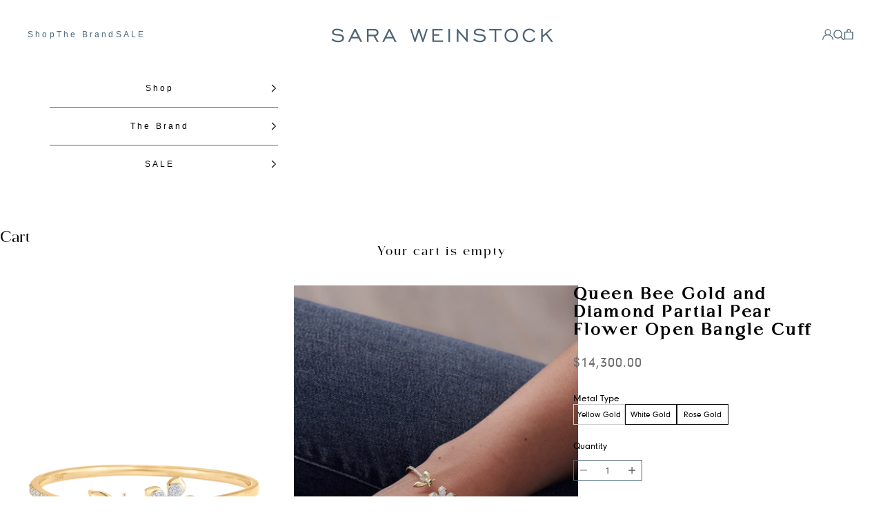

--- FILE ---
content_type: text/html; charset=utf-8
request_url: https://saraweinstock.com/collections/shop-all/products/queen-bee-yellow-gold-white-diamond-pear-flower-bangle-cuff
body_size: 26501
content:
<!doctype html>

<html lang="en" dir="ltr">
  <head>
    <meta charset="utf-8">
    <meta name="viewport" content="width=device-width, initial-scale=1.0, height=device-height, minimum-scale=1.0, maximum-scale=5.0">

    <title>Shop 18k Gold and Diamond Jewelry | 16 Diamond Bangle | Sara Weinstock</title><meta name="description" content="Designer fine jewelry inspired by women for women worldwide. Shop fine jewelry bracelets, like the 16 Diamond Bangle, in 18k yellow gold, white gold, and rose gold with white diamonds. Gold 18k: 18.50g TDW: 5.77ct sara weinstock jewelr"><link rel="canonical" href="https://saraweinstock.com/products/queen-bee-yellow-gold-white-diamond-pear-flower-bangle-cuff"><link rel="shortcut icon" href="//saraweinstock.com/cdn/shop/files/swfavicon.jpg?v=1681944842&width=96">
      <link rel="apple-touch-icon" href="//saraweinstock.com/cdn/shop/files/swfavicon.jpg?v=1681944842&width=180"><link rel="preconnect" href="https://fonts.shopifycdn.com" crossorigin><link rel="preload" href="//saraweinstock.com/cdn/fonts/instrument_sans/instrumentsans_n4.db86542ae5e1596dbdb28c279ae6c2086c4c5bfa.woff2" as="font" type="font/woff2" crossorigin><meta property="og:type" content="product">
  <meta property="og:title" content="Queen Bee Gold and Diamond Partial Pear Flower Open Bangle Cuff">
  <meta property="product:price:amount" content="14,300.00">
  <meta property="product:price:currency" content="USD">
  <meta property="product:availability" content="in stock"><meta property="og:image" content="http://saraweinstock.com/cdn/shop/files/SWBraceletsTemplate_2_3a0be99f-33f7-47f0-8527-37c891b7cf87.png?v=1757129945&width=2048">
  <meta property="og:image:secure_url" content="https://saraweinstock.com/cdn/shop/files/SWBraceletsTemplate_2_3a0be99f-33f7-47f0-8527-37c891b7cf87.png?v=1757129945&width=2048">
  <meta property="og:image:width" content="2800">
  <meta property="og:image:height" content="2800"><meta property="og:description" content="Designer fine jewelry inspired by women for women worldwide. Shop fine jewelry bracelets, like the 16 Diamond Bangle, in 18k yellow gold, white gold, and rose gold with white diamonds. Gold 18k: 18.50g TDW: 5.77ct sara weinstock jewelr"><meta property="og:url" content="https://saraweinstock.com/products/queen-bee-yellow-gold-white-diamond-pear-flower-bangle-cuff">
<meta property="og:site_name" content="Sara Weinstock Fine Jewelry"><meta name="twitter:card" content="summary"><meta name="twitter:title" content="Queen Bee Gold and Diamond Partial Pear Flower Open Bangle Cuff">
  <meta name="twitter:description" content="Â 

SW&#39;s Queen Bee Gold and Diamond Partial Pear Flower Open Bangle Cuff features a row of cascading diamonds and a bee shape in gorgeous gold on one end and a five-petal flower shape on the other. Each petal on the flower shape is pear-shaped and filled with clusters of diamonds for luxe luminescence. The bangle cuff is further enveloped in a precious yellow, white, or rose gold, making this a charming and high-quality addition to any jewelry wardrobe. "><meta name="twitter:image" content="https://saraweinstock.com/cdn/shop/files/SWBraceletsTemplate_2_3a0be99f-33f7-47f0-8527-37c891b7cf87.png?crop=center&height=1200&v=1757129945&width=1200">
  <meta name="twitter:image:alt" content=""><script async crossorigin fetchpriority="high" src="/cdn/shopifycloud/importmap-polyfill/es-modules-shim.2.4.0.js"></script>
<script type="application/ld+json">{"@context":"http:\/\/schema.org\/","@id":"\/products\/queen-bee-yellow-gold-white-diamond-pear-flower-bangle-cuff#product","@type":"ProductGroup","brand":{"@type":"Brand","name":"Sara Weinstock"},"category":"Jewelry","description":"Â \n\nSW's Queen Bee Gold and Diamond Partial Pear Flower Open Bangle Cuff features a row of cascading diamonds and a bee shape in gorgeous gold on one end and a five-petal flower shape on the other. Each petal on the flower shape is pear-shaped and filled with clusters of diamonds for luxe luminescence. The bangle cuff is further enveloped in a precious yellow, white, or rose gold, making this a charming and high-quality addition to any jewelry wardrobe. ","hasVariant":[{"@id":"\/products\/queen-bee-yellow-gold-white-diamond-pear-flower-bangle-cuff?variant=40162730541119#variant","@type":"Product","gtin":"810077816509","image":"https:\/\/saraweinstock.com\/cdn\/shop\/files\/SWBraceletsTemplate_2_3a0be99f-33f7-47f0-8527-37c891b7cf87.png?v=1757129945\u0026width=1920","name":"Queen Bee Gold and Diamond Partial Pear Flower Open Bangle Cuff - Yellow Gold","offers":{"@id":"\/products\/queen-bee-yellow-gold-white-diamond-pear-flower-bangle-cuff?variant=40162730541119#offer","@type":"Offer","availability":"http:\/\/schema.org\/InStock","price":"14300.00","priceCurrency":"USD","url":"https:\/\/saraweinstock.com\/products\/queen-bee-yellow-gold-white-diamond-pear-flower-bangle-cuff?variant=40162730541119"},"sku":"QBYWPFBCM.g"},{"@id":"\/products\/queen-bee-yellow-gold-white-diamond-pear-flower-bangle-cuff?variant=41288186986559#variant","@type":"Product","image":"https:\/\/saraweinstock.com\/cdn\/shop\/files\/SWBraceletsTemplate_bc2bd4e6-9911-4fdc-bc99-9c9b925fea20.png?v=1757129945\u0026width=1920","name":"Queen Bee Gold and Diamond Partial Pear Flower Open Bangle Cuff - White Gold","offers":{"@id":"\/products\/queen-bee-yellow-gold-white-diamond-pear-flower-bangle-cuff?variant=41288186986559#offer","@type":"Offer","availability":"http:\/\/schema.org\/InStock","price":"14300.00","priceCurrency":"USD","url":"https:\/\/saraweinstock.com\/products\/queen-bee-yellow-gold-white-diamond-pear-flower-bangle-cuff?variant=41288186986559"},"sku":"QBWWPFBCM.g"},{"@id":"\/products\/queen-bee-yellow-gold-white-diamond-pear-flower-bangle-cuff?variant=41288187019327#variant","@type":"Product","image":"https:\/\/saraweinstock.com\/cdn\/shop\/files\/SWBraceletsTemplate_1_bea13e29-9cdc-4be3-9226-d885587e4adb.png?v=1757129945\u0026width=1920","name":"Queen Bee Gold and Diamond Partial Pear Flower Open Bangle Cuff - Rose Gold","offers":{"@id":"\/products\/queen-bee-yellow-gold-white-diamond-pear-flower-bangle-cuff?variant=41288187019327#offer","@type":"Offer","availability":"http:\/\/schema.org\/InStock","price":"14300.00","priceCurrency":"USD","url":"https:\/\/saraweinstock.com\/products\/queen-bee-yellow-gold-white-diamond-pear-flower-bangle-cuff?variant=41288187019327"},"sku":"QBRWPFBCM.g"}],"name":"Queen Bee Gold and Diamond Partial Pear Flower Open Bangle Cuff","productGroupID":"7208805662783","url":"https:\/\/saraweinstock.com\/products\/queen-bee-yellow-gold-white-diamond-pear-flower-bangle-cuff"}</script><script type="application/ld+json">
  {
    "@context": "https://schema.org",
    "@type": "BreadcrumbList",
    "itemListElement": [{
        "@type": "ListItem",
        "position": 1,
        "name": "Home",
        "item": "https://saraweinstock.com"
      },{
            "@type": "ListItem",
            "position": 2,
            "name": "Shop All",
            "item": "https://saraweinstock.com/collections/shop-all"
          }, {
            "@type": "ListItem",
            "position": 3,
            "name": "Queen Bee Gold and Diamond Partial Pear Flower Open Bangle Cuff",
            "item": "https://saraweinstock.com/products/queen-bee-yellow-gold-white-diamond-pear-flower-bangle-cuff"
          }]
  }
</script><style>/* Typography (heading) */
  

/* Typography (body) */
  @font-face {
  font-family: "Instrument Sans";
  font-weight: 400;
  font-style: normal;
  font-display: fallback;
  src: url("//saraweinstock.com/cdn/fonts/instrument_sans/instrumentsans_n4.db86542ae5e1596dbdb28c279ae6c2086c4c5bfa.woff2") format("woff2"),
       url("//saraweinstock.com/cdn/fonts/instrument_sans/instrumentsans_n4.510f1b081e58d08c30978f465518799851ef6d8b.woff") format("woff");
}

@font-face {
  font-family: "Instrument Sans";
  font-weight: 400;
  font-style: italic;
  font-display: fallback;
  src: url("//saraweinstock.com/cdn/fonts/instrument_sans/instrumentsans_i4.028d3c3cd8d085648c808ceb20cd2fd1eb3560e5.woff2") format("woff2"),
       url("//saraweinstock.com/cdn/fonts/instrument_sans/instrumentsans_i4.7e90d82df8dee29a99237cd19cc529d2206706a2.woff") format("woff");
}

@font-face {
  font-family: "Instrument Sans";
  font-weight: 700;
  font-style: normal;
  font-display: fallback;
  src: url("//saraweinstock.com/cdn/fonts/instrument_sans/instrumentsans_n7.e4ad9032e203f9a0977786c356573ced65a7419a.woff2") format("woff2"),
       url("//saraweinstock.com/cdn/fonts/instrument_sans/instrumentsans_n7.b9e40f166fb7639074ba34738101a9d2990bb41a.woff") format("woff");
}

@font-face {
  font-family: "Instrument Sans";
  font-weight: 700;
  font-style: italic;
  font-display: fallback;
  src: url("//saraweinstock.com/cdn/fonts/instrument_sans/instrumentsans_i7.d6063bb5d8f9cbf96eace9e8801697c54f363c6a.woff2") format("woff2"),
       url("//saraweinstock.com/cdn/fonts/instrument_sans/instrumentsans_i7.ce33afe63f8198a3ac4261b826b560103542cd36.woff") format("woff");
}

:root {
    /* Container */
    --container-max-width: 100%;
    --container-xxs-max-width: 27.5rem; /* 440px */
    --container-xs-max-width: 42.5rem; /* 680px */
    --container-sm-max-width: 61.25rem; /* 980px */
    --container-md-max-width: 71.875rem; /* 1150px */
    --container-lg-max-width: 78.75rem; /* 1260px */
    --container-xl-max-width: 85rem; /* 1360px */
    --container-gutter: 1.25rem;

    --section-vertical-spacing: 2.5rem;
    --section-vertical-spacing-tight:2.5rem;

    --section-stack-gap:2.25rem;
    --section-stack-gap-tight:2.25rem;

    /* Form settings */
    --form-gap: 1.25rem; /* Gap between fieldset and submit button */
    --fieldset-gap: 1rem; /* Gap between each form input within a fieldset */
    --form-control-gap: 0.625rem; /* Gap between input and label (ignored for floating label) */
    --checkbox-control-gap: 0.75rem; /* Horizontal gap between checkbox and its associated label */
    --input-padding-block: 0.65rem; /* Vertical padding for input, textarea and native select */
    --input-padding-inline: 0.8rem; /* Horizontal padding for input, textarea and native select */
    --checkbox-size: 0.875rem; /* Size (width and height) for checkbox */

    /* Other sizes */
    --sticky-area-height: calc(var(--announcement-bar-is-sticky, 0) * var(--announcement-bar-height, 0px) + var(--header-is-sticky, 0) * var(--header-is-visible, 1) * var(--header-height, 0px));

    /* RTL support */
    --transform-logical-flip: 1;
    --transform-origin-start: left;
    --transform-origin-end: right;

    /**
     * ---------------------------------------------------------------------
     * TYPOGRAPHY
     * ---------------------------------------------------------------------
     */

    /* Font properties */
    --heading-font-family: "system_ui", -apple-system, 'Segoe UI', Roboto, 'Helvetica Neue', 'Noto Sans', 'Liberation Sans', Arial, sans-serif, 'Apple Color Emoji', 'Segoe UI Emoji', 'Segoe UI Symbol', 'Noto Color Emoji';
    --heading-font-weight: 400;
    --heading-font-style: normal;
    --heading-text-transform: uppercase;
    --heading-letter-spacing: 0.1em;
    --text-font-family: "Instrument Sans", sans-serif;
    --text-font-weight: 400;
    --text-font-style: normal;
    --text-letter-spacing: 0.0em;
    --button-font: var(--text-font-style) var(--text-font-weight) var(--text-sm) / 1.65 var(--text-font-family);
    --button-text-transform: uppercase;
    --button-letter-spacing: 0.18em;

    /* Font sizes */--text-heading-size-factor: 1;
    --text-h1: max(0.6875rem, clamp(1.375rem, 1.146341463414634rem + 0.975609756097561vw, 2rem) * var(--text-heading-size-factor));
    --text-h2: max(0.6875rem, clamp(1.25rem, 1.0670731707317074rem + 0.7804878048780488vw, 1.75rem) * var(--text-heading-size-factor));
    --text-h3: max(0.6875rem, clamp(1.125rem, 1.0335365853658536rem + 0.3902439024390244vw, 1.375rem) * var(--text-heading-size-factor));
    --text-h4: max(0.6875rem, clamp(1rem, 0.9542682926829268rem + 0.1951219512195122vw, 1.125rem) * var(--text-heading-size-factor));
    --text-h5: calc(0.875rem * var(--text-heading-size-factor));
    --text-h6: calc(0.75rem * var(--text-heading-size-factor));

    --text-xs: 0.75rem;
    --text-sm: 0.8125rem;
    --text-base: 0.875rem;
    --text-lg: 1.0rem;
    --text-xl: 1.125rem;

    /* Rounded variables (used for border radius) */
    --rounded-full: 9999px;
    --button-border-radius: 0.0rem;
    --input-border-radius: 0.0rem;

    /* Box shadow */
    --shadow-sm: 0 2px 8px rgb(0 0 0 / 0.05);
    --shadow: 0 5px 15px rgb(0 0 0 / 0.05);
    --shadow-md: 0 5px 30px rgb(0 0 0 / 0.05);
    --shadow-block: px px px rgb(var(--text-primary) / 0.0);

    /**
     * ---------------------------------------------------------------------
     * OTHER
     * ---------------------------------------------------------------------
     */

    --checkmark-svg-url: url(//saraweinstock.com/cdn/shop/t/81/assets/checkmark.svg?v=77552481021870063511734448525);
    --cursor-zoom-in-svg-url: url(//saraweinstock.com/cdn/shop/t/81/assets/cursor-zoom-in.svg?v=179346033183326186621734448525);
  }

  [dir="rtl"]:root {
    /* RTL support */
    --transform-logical-flip: -1;
    --transform-origin-start: right;
    --transform-origin-end: left;
  }

  @media screen and (min-width: 700px) {
    :root {
      /* Typography (font size) */
      --text-xs: 0.75rem;
      --text-sm: 0.8125rem;
      --text-base: 0.875rem;
      --text-lg: 1.0rem;
      --text-xl: 1.25rem;

      /* Spacing settings */
      --container-gutter: 2rem;
    }
  }

  @media screen and (min-width: 1000px) {
    :root {
      /* Spacing settings */
      --container-gutter: 3rem;

      --section-vertical-spacing: 4rem;
      --section-vertical-spacing-tight: 4rem;

      --section-stack-gap:3rem;
      --section-stack-gap-tight:3rem;
    }
  }:root {/* Overlay used for modal */
    --page-overlay: 0 0 0 / 0.4;

    /* We use the first scheme background as default */
    --page-background: ;

    /* Product colors */
    --on-sale-text: 227 44 43;
    --on-sale-badge-background: 227 44 43;
    --on-sale-badge-text: 255 255 255;
    --sold-out-badge-background: 255 255 255;
    --sold-out-badge-text: 0 0 0 / 0.65;
    --custom-badge-background: 0 0 0;
    --custom-badge-text: 255 255 255;
    --star-color: 0 0 0;

    /* Status colors */
    --success-background: 212 227 203;
    --success-text: 48 122 7;
    --warning-background: 253 241 224;
    --warning-text: 237 138 0;
    --error-background: 243 204 204;
    --error-text: 203 43 43;
  }.color-scheme--scheme-1 {
      /* Color settings */--accent: 0 0 0;
      --text-color: 0 0 0;
      --background: 255 255 255 / 1.0;
      --background-without-opacity: 255 255 255;
      --background-gradient: ;--border-color: #ffffff;
        --button-bg-hover: #ffffff;--button-text-hover: #1c1c1c;/* Button colors */
      --button-background: 0 0 0;
      --button-background-hover: 255 255 255;
      --button-text-color: 255 255 255;

      /* Circled buttons */
      --circle-button-background: 0 0 0;
      --circle-button-text-color: 255 255 255;
    }.shopify-section:has(.section-spacing.color-scheme--bg-54922f2e920ba8346f6dc0fba343d673) + .shopify-section:has(.section-spacing.color-scheme--bg-54922f2e920ba8346f6dc0fba343d673:not(.bordered-section)) .section-spacing {
      padding-block-start: 0;
    }.color-scheme--scheme-2 {
      /* Color settings */--accent: 75 103 123;
      --text-color: 0 0 0;
      --background: 255 255 255 / 1.0;
      --background-without-opacity: 255 255 255;
      --background-gradient: ;--border-color: #4b677b;
        --button-bg-hover: #4b677b;--button-text-hover: #ffffff;/* Button colors */
      --button-background: 75 103 123;
      --button-background-hover: 255 255 255;
      --button-text-color: 255 255 255;

      /* Circled buttons */
      --circle-button-background: 255 255 255;
      --circle-button-text-color: 0 0 0;
    }.shopify-section:has(.section-spacing.color-scheme--bg-54922f2e920ba8346f6dc0fba343d673) + .shopify-section:has(.section-spacing.color-scheme--bg-54922f2e920ba8346f6dc0fba343d673:not(.bordered-section)) .section-spacing {
      padding-block-start: 0;
    }.color-scheme--scheme-3 {
      /* Color settings */--accent: 255 255 255;
      --text-color: 255 255 255;
      --background: 0 0 0 / 1.0;
      --background-without-opacity: 0 0 0;
      --background-gradient: ;--border-color: #ffffff;
        --button-bg-hover: #ffffff;--button-text-hover: #1c1c1c;/* Button colors */
      --button-background: 255 255 255;
      --button-background-hover: 0 0 0;
      --button-text-color: 0 0 0;

      /* Circled buttons */
      --circle-button-background: 255 255 255;
      --circle-button-text-color: 0 0 0;
    }.shopify-section:has(.section-spacing.color-scheme--bg-77e774e6cc4d94d6a32f6256f02d9552) + .shopify-section:has(.section-spacing.color-scheme--bg-77e774e6cc4d94d6a32f6256f02d9552:not(.bordered-section)) .section-spacing {
      padding-block-start: 0;
    }.color-scheme--scheme-4 {
      /* Color settings */--accent: 255 255 255;
      --text-color: 255 255 255;
      --background: 0 0 0 / 0.0;
      --background-without-opacity: 0 0 0;
      --background-gradient: ;--border-color: #ffffff;
        --button-bg-hover: #ffffff;--button-text-hover: #1c1c1c;/* Button colors */
      --button-background: 255 255 255;
      --button-background-hover: 0 0 0;
      --button-text-color: 28 28 28;

      /* Circled buttons */
      --circle-button-background: 255 255 255;
      --circle-button-text-color: 28 28 28;
    }.shopify-section:has(.section-spacing.color-scheme--bg-3671eee015764974ee0aef1536023e0f) + .shopify-section:has(.section-spacing.color-scheme--bg-3671eee015764974ee0aef1536023e0f:not(.bordered-section)) .section-spacing {
      padding-block-start: 0;
    }.color-scheme--scheme-a2f42655-3c23-4dfd-87ef-804f87be08e5 {
      /* Color settings */--accent: 0 0 0;
      --text-color: 75 103 123;
      --background: 255 255 255 / 1.0;
      --background-without-opacity: 255 255 255;
      --background-gradient: ;--border-color: #ffffff;
        --button-bg-hover: #ffffff;--button-text-hover: #1c1c1c;/* Button colors */
      --button-background: 0 0 0;
      --button-background-hover: 255 255 255;
      --button-text-color: 255 255 255;

      /* Circled buttons */
      --circle-button-background: 0 0 0;
      --circle-button-text-color: 255 255 255;
    }.shopify-section:has(.section-spacing.color-scheme--bg-54922f2e920ba8346f6dc0fba343d673) + .shopify-section:has(.section-spacing.color-scheme--bg-54922f2e920ba8346f6dc0fba343d673:not(.bordered-section)) .section-spacing {
      padding-block-start: 0;
    }.color-scheme--dialog {
      /* Color settings */--accent: 75 103 123;
      --text-color: 0 0 0;
      --background: 255 255 255 / 1.0;
      --background-without-opacity: 255 255 255;
      --background-gradient: ;--border-color: 217 217 217;/* Button colors */
      --button-background: 75 103 123;
      --button-text-color: 255 255 255;

      /* Circled buttons */
      --circle-button-background: 255 255 255;
      --circle-button-text-color: 0 0 0;
    }
</style><script>
  // This allows to expose several variables to the global scope, to be used in scripts
  window.themeVariables = {
    settings: {
      showPageTransition: null,
      pageType: "product",
      moneyFormat: "${{amount}}",
      moneyWithCurrencyFormat: "${{amount}} USD",
      currencyCodeEnabled: false,
      cartType: "drawer",
      staggerMenuApparition: true
    },

    strings: {
      addedToCart: "Added to your cart!",
      closeGallery: "Close gallery",
      zoomGallery: "Zoom picture",
      errorGallery: "Image cannot be loaded",
      shippingEstimatorNoResults: "Sorry, we do not ship to your address.",
      shippingEstimatorOneResult: "There is one shipping rate for your address:",
      shippingEstimatorMultipleResults: "There are several shipping rates for your address:",
      shippingEstimatorError: "One or more error occurred while retrieving shipping rates:",
      next: "Next",
      previous: "Previous"
    },

    mediaQueries: {
      'sm': 'screen and (min-width: 700px)',
      'md': 'screen and (min-width: 1000px)',
      'lg': 'screen and (min-width: 1150px)',
      'xl': 'screen and (min-width: 1400px)',
      '2xl': 'screen and (min-width: 1600px)',
      'sm-max': 'screen and (max-width: 699px)',
      'md-max': 'screen and (max-width: 999px)',
      'lg-max': 'screen and (max-width: 1149px)',
      'xl-max': 'screen and (max-width: 1399px)',
      '2xl-max': 'screen and (max-width: 1599px)',
      'motion-safe': '(prefers-reduced-motion: no-preference)',
      'motion-reduce': '(prefers-reduced-motion: reduce)',
      'supports-hover': 'screen and (pointer: fine)',
      'supports-touch': 'screen and (hover: none)'
    }
  };</script><script>
      if (!(HTMLScriptElement.supports && HTMLScriptElement.supports('importmap'))) {
        const importMapPolyfill = document.createElement('script');
        importMapPolyfill.async = true;
        importMapPolyfill.src = "//saraweinstock.com/cdn/shop/t/81/assets/es-module-shims.min.js?v=98603786603752121101734006737";

        document.head.appendChild(importMapPolyfill);
      }
    </script>

    <script type="importmap">{
        "imports": {
          "vendor": "//saraweinstock.com/cdn/shop/t/81/assets/vendor.min.js?v=127380567671676268461734006737",
          "theme": "//saraweinstock.com/cdn/shop/t/81/assets/theme.js?v=123606370173105718601735046770",
          "photoswipe": "//saraweinstock.com/cdn/shop/t/81/assets/photoswipe.min.js?v=13374349288281597431734006737"
        }
      }
    </script>

    <script type="module" src="//saraweinstock.com/cdn/shop/t/81/assets/vendor.min.js?v=127380567671676268461734006737"></script>
    <script type="module" src="//saraweinstock.com/cdn/shop/t/81/assets/theme.js?v=123606370173105718601735046770"></script>
    
    <link rel="stylesheet" href="//saraweinstock.com/cdn/shop/t/81/assets/swiper.min.css?v=52107734202767392341735648927">
    <script src="//saraweinstock.com/cdn/shop/t/81/assets/swiper.min.js?v=72960816452439954231735648966"></script>
    
    <script type="module" src="//saraweinstock.com/cdn/shop/t/81/assets/custom.js?v=134082492844717233851739531888"></script>

    <script>window.performance && window.performance.mark && window.performance.mark('shopify.content_for_header.start');</script><meta name="google-site-verification" content="m6WFevjJ8OBf49CL11AXjmbog9Hj26XkeG9vEy8W_GU">
<meta id="shopify-digital-wallet" name="shopify-digital-wallet" content="/6753026117/digital_wallets/dialog">
<meta name="shopify-checkout-api-token" content="6de8b3f507e4c28930720fde411e3b3c">
<meta id="in-context-paypal-metadata" data-shop-id="6753026117" data-venmo-supported="false" data-environment="production" data-locale="en_US" data-paypal-v4="true" data-currency="USD">
<link rel="alternate" type="application/json+oembed" href="https://saraweinstock.com/products/queen-bee-yellow-gold-white-diamond-pear-flower-bangle-cuff.oembed">
<script async="async" src="/checkouts/internal/preloads.js?locale=en-US"></script>
<link rel="preconnect" href="https://shop.app" crossorigin="anonymous">
<script async="async" src="https://shop.app/checkouts/internal/preloads.js?locale=en-US&shop_id=6753026117" crossorigin="anonymous"></script>
<script id="apple-pay-shop-capabilities" type="application/json">{"shopId":6753026117,"countryCode":"US","currencyCode":"USD","merchantCapabilities":["supports3DS"],"merchantId":"gid:\/\/shopify\/Shop\/6753026117","merchantName":"Sara Weinstock Fine Jewelry","requiredBillingContactFields":["postalAddress","email","phone"],"requiredShippingContactFields":["postalAddress","email","phone"],"shippingType":"shipping","supportedNetworks":["visa","masterCard","amex","discover","elo","jcb"],"total":{"type":"pending","label":"Sara Weinstock Fine Jewelry","amount":"1.00"},"shopifyPaymentsEnabled":true,"supportsSubscriptions":true}</script>
<script id="shopify-features" type="application/json">{"accessToken":"6de8b3f507e4c28930720fde411e3b3c","betas":["rich-media-storefront-analytics"],"domain":"saraweinstock.com","predictiveSearch":true,"shopId":6753026117,"locale":"en"}</script>
<script>var Shopify = Shopify || {};
Shopify.shop = "sara-weinstock.myshopify.com";
Shopify.locale = "en";
Shopify.currency = {"active":"USD","rate":"1.0"};
Shopify.country = "US";
Shopify.theme = {"name":"Sara Weinstock Redesign","id":128553025599,"schema_name":"Prestige","schema_version":"10.5.1","theme_store_id":855,"role":"main"};
Shopify.theme.handle = "null";
Shopify.theme.style = {"id":null,"handle":null};
Shopify.cdnHost = "saraweinstock.com/cdn";
Shopify.routes = Shopify.routes || {};
Shopify.routes.root = "/";</script>
<script type="module">!function(o){(o.Shopify=o.Shopify||{}).modules=!0}(window);</script>
<script>!function(o){function n(){var o=[];function n(){o.push(Array.prototype.slice.apply(arguments))}return n.q=o,n}var t=o.Shopify=o.Shopify||{};t.loadFeatures=n(),t.autoloadFeatures=n()}(window);</script>
<script>
  window.ShopifyPay = window.ShopifyPay || {};
  window.ShopifyPay.apiHost = "shop.app\/pay";
  window.ShopifyPay.redirectState = null;
</script>
<script id="shop-js-analytics" type="application/json">{"pageType":"product"}</script>
<script defer="defer" async type="module" src="//saraweinstock.com/cdn/shopifycloud/shop-js/modules/v2/client.init-shop-cart-sync_COMZFrEa.en.esm.js"></script>
<script defer="defer" async type="module" src="//saraweinstock.com/cdn/shopifycloud/shop-js/modules/v2/chunk.common_CdXrxk3f.esm.js"></script>
<script type="module">
  await import("//saraweinstock.com/cdn/shopifycloud/shop-js/modules/v2/client.init-shop-cart-sync_COMZFrEa.en.esm.js");
await import("//saraweinstock.com/cdn/shopifycloud/shop-js/modules/v2/chunk.common_CdXrxk3f.esm.js");

  window.Shopify.SignInWithShop?.initShopCartSync?.({"fedCMEnabled":true,"windoidEnabled":true});

</script>
<script>
  window.Shopify = window.Shopify || {};
  if (!window.Shopify.featureAssets) window.Shopify.featureAssets = {};
  window.Shopify.featureAssets['shop-js'] = {"shop-cart-sync":["modules/v2/client.shop-cart-sync_CRSPkpKa.en.esm.js","modules/v2/chunk.common_CdXrxk3f.esm.js"],"init-fed-cm":["modules/v2/client.init-fed-cm_DO1JVZ96.en.esm.js","modules/v2/chunk.common_CdXrxk3f.esm.js"],"init-windoid":["modules/v2/client.init-windoid_hXardXh0.en.esm.js","modules/v2/chunk.common_CdXrxk3f.esm.js"],"init-shop-email-lookup-coordinator":["modules/v2/client.init-shop-email-lookup-coordinator_jpxQlUsx.en.esm.js","modules/v2/chunk.common_CdXrxk3f.esm.js"],"shop-toast-manager":["modules/v2/client.shop-toast-manager_C-K0q6-t.en.esm.js","modules/v2/chunk.common_CdXrxk3f.esm.js"],"shop-button":["modules/v2/client.shop-button_B6dBoDg5.en.esm.js","modules/v2/chunk.common_CdXrxk3f.esm.js"],"shop-login-button":["modules/v2/client.shop-login-button_BHRMsoBb.en.esm.js","modules/v2/chunk.common_CdXrxk3f.esm.js","modules/v2/chunk.modal_C89cmTvN.esm.js"],"shop-cash-offers":["modules/v2/client.shop-cash-offers_p6Pw3nax.en.esm.js","modules/v2/chunk.common_CdXrxk3f.esm.js","modules/v2/chunk.modal_C89cmTvN.esm.js"],"avatar":["modules/v2/client.avatar_BTnouDA3.en.esm.js"],"init-shop-cart-sync":["modules/v2/client.init-shop-cart-sync_COMZFrEa.en.esm.js","modules/v2/chunk.common_CdXrxk3f.esm.js"],"init-shop-for-new-customer-accounts":["modules/v2/client.init-shop-for-new-customer-accounts_BNQiNx4m.en.esm.js","modules/v2/client.shop-login-button_BHRMsoBb.en.esm.js","modules/v2/chunk.common_CdXrxk3f.esm.js","modules/v2/chunk.modal_C89cmTvN.esm.js"],"pay-button":["modules/v2/client.pay-button_CRuQ9trT.en.esm.js","modules/v2/chunk.common_CdXrxk3f.esm.js"],"init-customer-accounts-sign-up":["modules/v2/client.init-customer-accounts-sign-up_Q1yheB3t.en.esm.js","modules/v2/client.shop-login-button_BHRMsoBb.en.esm.js","modules/v2/chunk.common_CdXrxk3f.esm.js","modules/v2/chunk.modal_C89cmTvN.esm.js"],"checkout-modal":["modules/v2/client.checkout-modal_DtXVhFgQ.en.esm.js","modules/v2/chunk.common_CdXrxk3f.esm.js","modules/v2/chunk.modal_C89cmTvN.esm.js"],"init-customer-accounts":["modules/v2/client.init-customer-accounts_B5rMd0lj.en.esm.js","modules/v2/client.shop-login-button_BHRMsoBb.en.esm.js","modules/v2/chunk.common_CdXrxk3f.esm.js","modules/v2/chunk.modal_C89cmTvN.esm.js"],"lead-capture":["modules/v2/client.lead-capture_CmGCXBh3.en.esm.js","modules/v2/chunk.common_CdXrxk3f.esm.js","modules/v2/chunk.modal_C89cmTvN.esm.js"],"shop-follow-button":["modules/v2/client.shop-follow-button_CV5C02lv.en.esm.js","modules/v2/chunk.common_CdXrxk3f.esm.js","modules/v2/chunk.modal_C89cmTvN.esm.js"],"shop-login":["modules/v2/client.shop-login_Bz_Zm_XZ.en.esm.js","modules/v2/chunk.common_CdXrxk3f.esm.js","modules/v2/chunk.modal_C89cmTvN.esm.js"],"payment-terms":["modules/v2/client.payment-terms_D7XnU2ez.en.esm.js","modules/v2/chunk.common_CdXrxk3f.esm.js","modules/v2/chunk.modal_C89cmTvN.esm.js"]};
</script>
<script>(function() {
  var isLoaded = false;
  function asyncLoad() {
    if (isLoaded) return;
    isLoaded = true;
    var urls = ["https:\/\/chimpstatic.com\/mcjs-connected\/js\/users\/1acab0b0e0c92f6effcf56bf4\/45e1ed57e16048e7cd82298fa.js?shop=sara-weinstock.myshopify.com","https:\/\/call.chatra.io\/shopify?chatraId=RXg98ZaLXqxHQDNsn\u0026shop=sara-weinstock.myshopify.com","https:\/\/tools.luckyorange.com\/core\/lo.js?site-id=9d42e9d1\u0026shop=sara-weinstock.myshopify.com","https:\/\/app.adbeacon.com\/os\/db131d15595111f3?shop=sara-weinstock.myshopify.com"];
    for (var i = 0; i < urls.length; i++) {
      var s = document.createElement('script');
      s.type = 'text/javascript';
      s.async = true;
      s.src = urls[i];
      var x = document.getElementsByTagName('script')[0];
      x.parentNode.insertBefore(s, x);
    }
  };
  if(window.attachEvent) {
    window.attachEvent('onload', asyncLoad);
  } else {
    window.addEventListener('load', asyncLoad, false);
  }
})();</script>
<script id="__st">var __st={"a":6753026117,"offset":-28800,"reqid":"037d0c2b-8d57-4a2c-b12b-d194f6941ece-1763116897","pageurl":"saraweinstock.com\/collections\/shop-all\/products\/queen-bee-yellow-gold-white-diamond-pear-flower-bangle-cuff","u":"405d7793e378","p":"product","rtyp":"product","rid":7208805662783};</script>
<script>window.ShopifyPaypalV4VisibilityTracking = true;</script>
<script id="captcha-bootstrap">!function(){'use strict';const t='contact',e='account',n='new_comment',o=[[t,t],['blogs',n],['comments',n],[t,'customer']],c=[[e,'customer_login'],[e,'guest_login'],[e,'recover_customer_password'],[e,'create_customer']],r=t=>t.map((([t,e])=>`form[action*='/${t}']:not([data-nocaptcha='true']) input[name='form_type'][value='${e}']`)).join(','),a=t=>()=>t?[...document.querySelectorAll(t)].map((t=>t.form)):[];function s(){const t=[...o],e=r(t);return a(e)}const i='password',u='form_key',d=['recaptcha-v3-token','g-recaptcha-response','h-captcha-response',i],f=()=>{try{return window.sessionStorage}catch{return}},m='__shopify_v',_=t=>t.elements[u];function p(t,e,n=!1){try{const o=window.sessionStorage,c=JSON.parse(o.getItem(e)),{data:r}=function(t){const{data:e,action:n}=t;return t[m]||n?{data:e,action:n}:{data:t,action:n}}(c);for(const[e,n]of Object.entries(r))t.elements[e]&&(t.elements[e].value=n);n&&o.removeItem(e)}catch(o){console.error('form repopulation failed',{error:o})}}const l='form_type',E='cptcha';function T(t){t.dataset[E]=!0}const w=window,h=w.document,L='Shopify',v='ce_forms',y='captcha';let A=!1;((t,e)=>{const n=(g='f06e6c50-85a8-45c8-87d0-21a2b65856fe',I='https://cdn.shopify.com/shopifycloud/storefront-forms-hcaptcha/ce_storefront_forms_captcha_hcaptcha.v1.5.2.iife.js',D={infoText:'Protected by hCaptcha',privacyText:'Privacy',termsText:'Terms'},(t,e,n)=>{const o=w[L][v],c=o.bindForm;if(c)return c(t,g,e,D).then(n);var r;o.q.push([[t,g,e,D],n]),r=I,A||(h.body.append(Object.assign(h.createElement('script'),{id:'captcha-provider',async:!0,src:r})),A=!0)});var g,I,D;w[L]=w[L]||{},w[L][v]=w[L][v]||{},w[L][v].q=[],w[L][y]=w[L][y]||{},w[L][y].protect=function(t,e){n(t,void 0,e),T(t)},Object.freeze(w[L][y]),function(t,e,n,w,h,L){const[v,y,A,g]=function(t,e,n){const i=e?o:[],u=t?c:[],d=[...i,...u],f=r(d),m=r(i),_=r(d.filter((([t,e])=>n.includes(e))));return[a(f),a(m),a(_),s()]}(w,h,L),I=t=>{const e=t.target;return e instanceof HTMLFormElement?e:e&&e.form},D=t=>v().includes(t);t.addEventListener('submit',(t=>{const e=I(t);if(!e)return;const n=D(e)&&!e.dataset.hcaptchaBound&&!e.dataset.recaptchaBound,o=_(e),c=g().includes(e)&&(!o||!o.value);(n||c)&&t.preventDefault(),c&&!n&&(function(t){try{if(!f())return;!function(t){const e=f();if(!e)return;const n=_(t);if(!n)return;const o=n.value;o&&e.removeItem(o)}(t);const e=Array.from(Array(32),(()=>Math.random().toString(36)[2])).join('');!function(t,e){_(t)||t.append(Object.assign(document.createElement('input'),{type:'hidden',name:u})),t.elements[u].value=e}(t,e),function(t,e){const n=f();if(!n)return;const o=[...t.querySelectorAll(`input[type='${i}']`)].map((({name:t})=>t)),c=[...d,...o],r={};for(const[a,s]of new FormData(t).entries())c.includes(a)||(r[a]=s);n.setItem(e,JSON.stringify({[m]:1,action:t.action,data:r}))}(t,e)}catch(e){console.error('failed to persist form',e)}}(e),e.submit())}));const S=(t,e)=>{t&&!t.dataset[E]&&(n(t,e.some((e=>e===t))),T(t))};for(const o of['focusin','change'])t.addEventListener(o,(t=>{const e=I(t);D(e)&&S(e,y())}));const B=e.get('form_key'),M=e.get(l),P=B&&M;t.addEventListener('DOMContentLoaded',(()=>{const t=y();if(P)for(const e of t)e.elements[l].value===M&&p(e,B);[...new Set([...A(),...v().filter((t=>'true'===t.dataset.shopifyCaptcha))])].forEach((e=>S(e,t)))}))}(h,new URLSearchParams(w.location.search),n,t,e,['guest_login'])})(!0,!0)}();</script>
<script integrity="sha256-52AcMU7V7pcBOXWImdc/TAGTFKeNjmkeM1Pvks/DTgc=" data-source-attribution="shopify.loadfeatures" defer="defer" src="//saraweinstock.com/cdn/shopifycloud/storefront/assets/storefront/load_feature-81c60534.js" crossorigin="anonymous"></script>
<script crossorigin="anonymous" defer="defer" src="//saraweinstock.com/cdn/shopifycloud/storefront/assets/shopify_pay/storefront-65b4c6d7.js?v=20250812"></script>
<script data-source-attribution="shopify.dynamic_checkout.dynamic.init">var Shopify=Shopify||{};Shopify.PaymentButton=Shopify.PaymentButton||{isStorefrontPortableWallets:!0,init:function(){window.Shopify.PaymentButton.init=function(){};var t=document.createElement("script");t.src="https://saraweinstock.com/cdn/shopifycloud/portable-wallets/latest/portable-wallets.en.js",t.type="module",document.head.appendChild(t)}};
</script>
<script data-source-attribution="shopify.dynamic_checkout.buyer_consent">
  function portableWalletsHideBuyerConsent(e){var t=document.getElementById("shopify-buyer-consent"),n=document.getElementById("shopify-subscription-policy-button");t&&n&&(t.classList.add("hidden"),t.setAttribute("aria-hidden","true"),n.removeEventListener("click",e))}function portableWalletsShowBuyerConsent(e){var t=document.getElementById("shopify-buyer-consent"),n=document.getElementById("shopify-subscription-policy-button");t&&n&&(t.classList.remove("hidden"),t.removeAttribute("aria-hidden"),n.addEventListener("click",e))}window.Shopify?.PaymentButton&&(window.Shopify.PaymentButton.hideBuyerConsent=portableWalletsHideBuyerConsent,window.Shopify.PaymentButton.showBuyerConsent=portableWalletsShowBuyerConsent);
</script>
<script data-source-attribution="shopify.dynamic_checkout.cart.bootstrap">document.addEventListener("DOMContentLoaded",(function(){function t(){return document.querySelector("shopify-accelerated-checkout-cart, shopify-accelerated-checkout")}if(t())Shopify.PaymentButton.init();else{new MutationObserver((function(e,n){t()&&(Shopify.PaymentButton.init(),n.disconnect())})).observe(document.body,{childList:!0,subtree:!0})}}));
</script>
<link id="shopify-accelerated-checkout-styles" rel="stylesheet" media="screen" href="https://saraweinstock.com/cdn/shopifycloud/portable-wallets/latest/accelerated-checkout-backwards-compat.css" crossorigin="anonymous">
<style id="shopify-accelerated-checkout-cart">
        #shopify-buyer-consent {
  margin-top: 1em;
  display: inline-block;
  width: 100%;
}

#shopify-buyer-consent.hidden {
  display: none;
}

#shopify-subscription-policy-button {
  background: none;
  border: none;
  padding: 0;
  text-decoration: underline;
  font-size: inherit;
  cursor: pointer;
}

#shopify-subscription-policy-button::before {
  box-shadow: none;
}

      </style>

<script>window.performance && window.performance.mark && window.performance.mark('shopify.content_for_header.end');</script>
<link href="//saraweinstock.com/cdn/shop/t/81/assets/theme.css?v=33845323333759740861740517562" rel="stylesheet" type="text/css" media="all" /><link href="//saraweinstock.com/cdn/shop/t/81/assets/custom.css?v=177370148208139621421740558203" rel="stylesheet" type="text/css" media="all" /><script src="https://cdn.shopify.com/extensions/c1eb4680-ad4e-49c3-898d-493ebb06e626/affirm-pay-over-time-messaging-9/assets/affirm-product-handler.js" type="text/javascript" defer="defer"></script>
<link href="https://monorail-edge.shopifysvc.com" rel="dns-prefetch">
<script>(function(){if ("sendBeacon" in navigator && "performance" in window) {try {var session_token_from_headers = performance.getEntriesByType('navigation')[0].serverTiming.find(x => x.name == '_s').description;} catch {var session_token_from_headers = undefined;}var session_cookie_matches = document.cookie.match(/_shopify_s=([^;]*)/);var session_token_from_cookie = session_cookie_matches && session_cookie_matches.length === 2 ? session_cookie_matches[1] : "";var session_token = session_token_from_headers || session_token_from_cookie || "";function handle_abandonment_event(e) {var entries = performance.getEntries().filter(function(entry) {return /monorail-edge.shopifysvc.com/.test(entry.name);});if (!window.abandonment_tracked && entries.length === 0) {window.abandonment_tracked = true;var currentMs = Date.now();var navigation_start = performance.timing.navigationStart;var payload = {shop_id: 6753026117,url: window.location.href,navigation_start,duration: currentMs - navigation_start,session_token,page_type: "product"};window.navigator.sendBeacon("https://monorail-edge.shopifysvc.com/v1/produce", JSON.stringify({schema_id: "online_store_buyer_site_abandonment/1.1",payload: payload,metadata: {event_created_at_ms: currentMs,event_sent_at_ms: currentMs}}));}}window.addEventListener('pagehide', handle_abandonment_event);}}());</script>
<script id="web-pixels-manager-setup">(function e(e,d,r,n,o){if(void 0===o&&(o={}),!Boolean(null===(a=null===(i=window.Shopify)||void 0===i?void 0:i.analytics)||void 0===a?void 0:a.replayQueue)){var i,a;window.Shopify=window.Shopify||{};var t=window.Shopify;t.analytics=t.analytics||{};var s=t.analytics;s.replayQueue=[],s.publish=function(e,d,r){return s.replayQueue.push([e,d,r]),!0};try{self.performance.mark("wpm:start")}catch(e){}var l=function(){var e={modern:/Edge?\/(1{2}[4-9]|1[2-9]\d|[2-9]\d{2}|\d{4,})\.\d+(\.\d+|)|Firefox\/(1{2}[4-9]|1[2-9]\d|[2-9]\d{2}|\d{4,})\.\d+(\.\d+|)|Chrom(ium|e)\/(9{2}|\d{3,})\.\d+(\.\d+|)|(Maci|X1{2}).+ Version\/(15\.\d+|(1[6-9]|[2-9]\d|\d{3,})\.\d+)([,.]\d+|)( \(\w+\)|)( Mobile\/\w+|) Safari\/|Chrome.+OPR\/(9{2}|\d{3,})\.\d+\.\d+|(CPU[ +]OS|iPhone[ +]OS|CPU[ +]iPhone|CPU IPhone OS|CPU iPad OS)[ +]+(15[._]\d+|(1[6-9]|[2-9]\d|\d{3,})[._]\d+)([._]\d+|)|Android:?[ /-](13[3-9]|1[4-9]\d|[2-9]\d{2}|\d{4,})(\.\d+|)(\.\d+|)|Android.+Firefox\/(13[5-9]|1[4-9]\d|[2-9]\d{2}|\d{4,})\.\d+(\.\d+|)|Android.+Chrom(ium|e)\/(13[3-9]|1[4-9]\d|[2-9]\d{2}|\d{4,})\.\d+(\.\d+|)|SamsungBrowser\/([2-9]\d|\d{3,})\.\d+/,legacy:/Edge?\/(1[6-9]|[2-9]\d|\d{3,})\.\d+(\.\d+|)|Firefox\/(5[4-9]|[6-9]\d|\d{3,})\.\d+(\.\d+|)|Chrom(ium|e)\/(5[1-9]|[6-9]\d|\d{3,})\.\d+(\.\d+|)([\d.]+$|.*Safari\/(?![\d.]+ Edge\/[\d.]+$))|(Maci|X1{2}).+ Version\/(10\.\d+|(1[1-9]|[2-9]\d|\d{3,})\.\d+)([,.]\d+|)( \(\w+\)|)( Mobile\/\w+|) Safari\/|Chrome.+OPR\/(3[89]|[4-9]\d|\d{3,})\.\d+\.\d+|(CPU[ +]OS|iPhone[ +]OS|CPU[ +]iPhone|CPU IPhone OS|CPU iPad OS)[ +]+(10[._]\d+|(1[1-9]|[2-9]\d|\d{3,})[._]\d+)([._]\d+|)|Android:?[ /-](13[3-9]|1[4-9]\d|[2-9]\d{2}|\d{4,})(\.\d+|)(\.\d+|)|Mobile Safari.+OPR\/([89]\d|\d{3,})\.\d+\.\d+|Android.+Firefox\/(13[5-9]|1[4-9]\d|[2-9]\d{2}|\d{4,})\.\d+(\.\d+|)|Android.+Chrom(ium|e)\/(13[3-9]|1[4-9]\d|[2-9]\d{2}|\d{4,})\.\d+(\.\d+|)|Android.+(UC? ?Browser|UCWEB|U3)[ /]?(15\.([5-9]|\d{2,})|(1[6-9]|[2-9]\d|\d{3,})\.\d+)\.\d+|SamsungBrowser\/(5\.\d+|([6-9]|\d{2,})\.\d+)|Android.+MQ{2}Browser\/(14(\.(9|\d{2,})|)|(1[5-9]|[2-9]\d|\d{3,})(\.\d+|))(\.\d+|)|K[Aa][Ii]OS\/(3\.\d+|([4-9]|\d{2,})\.\d+)(\.\d+|)/},d=e.modern,r=e.legacy,n=navigator.userAgent;return n.match(d)?"modern":n.match(r)?"legacy":"unknown"}(),u="modern"===l?"modern":"legacy",c=(null!=n?n:{modern:"",legacy:""})[u],f=function(e){return[e.baseUrl,"/wpm","/b",e.hashVersion,"modern"===e.buildTarget?"m":"l",".js"].join("")}({baseUrl:d,hashVersion:r,buildTarget:u}),m=function(e){var d=e.version,r=e.bundleTarget,n=e.surface,o=e.pageUrl,i=e.monorailEndpoint;return{emit:function(e){var a=e.status,t=e.errorMsg,s=(new Date).getTime(),l=JSON.stringify({metadata:{event_sent_at_ms:s},events:[{schema_id:"web_pixels_manager_load/3.1",payload:{version:d,bundle_target:r,page_url:o,status:a,surface:n,error_msg:t},metadata:{event_created_at_ms:s}}]});if(!i)return console&&console.warn&&console.warn("[Web Pixels Manager] No Monorail endpoint provided, skipping logging."),!1;try{return self.navigator.sendBeacon.bind(self.navigator)(i,l)}catch(e){}var u=new XMLHttpRequest;try{return u.open("POST",i,!0),u.setRequestHeader("Content-Type","text/plain"),u.send(l),!0}catch(e){return console&&console.warn&&console.warn("[Web Pixels Manager] Got an unhandled error while logging to Monorail."),!1}}}}({version:r,bundleTarget:l,surface:e.surface,pageUrl:self.location.href,monorailEndpoint:e.monorailEndpoint});try{o.browserTarget=l,function(e){var d=e.src,r=e.async,n=void 0===r||r,o=e.onload,i=e.onerror,a=e.sri,t=e.scriptDataAttributes,s=void 0===t?{}:t,l=document.createElement("script"),u=document.querySelector("head"),c=document.querySelector("body");if(l.async=n,l.src=d,a&&(l.integrity=a,l.crossOrigin="anonymous"),s)for(var f in s)if(Object.prototype.hasOwnProperty.call(s,f))try{l.dataset[f]=s[f]}catch(e){}if(o&&l.addEventListener("load",o),i&&l.addEventListener("error",i),u)u.appendChild(l);else{if(!c)throw new Error("Did not find a head or body element to append the script");c.appendChild(l)}}({src:f,async:!0,onload:function(){if(!function(){var e,d;return Boolean(null===(d=null===(e=window.Shopify)||void 0===e?void 0:e.analytics)||void 0===d?void 0:d.initialized)}()){var d=window.webPixelsManager.init(e)||void 0;if(d){var r=window.Shopify.analytics;r.replayQueue.forEach((function(e){var r=e[0],n=e[1],o=e[2];d.publishCustomEvent(r,n,o)})),r.replayQueue=[],r.publish=d.publishCustomEvent,r.visitor=d.visitor,r.initialized=!0}}},onerror:function(){return m.emit({status:"failed",errorMsg:"".concat(f," has failed to load")})},sri:function(e){var d=/^sha384-[A-Za-z0-9+/=]+$/;return"string"==typeof e&&d.test(e)}(c)?c:"",scriptDataAttributes:o}),m.emit({status:"loading"})}catch(e){m.emit({status:"failed",errorMsg:(null==e?void 0:e.message)||"Unknown error"})}}})({shopId: 6753026117,storefrontBaseUrl: "https://saraweinstock.com",extensionsBaseUrl: "https://extensions.shopifycdn.com/cdn/shopifycloud/web-pixels-manager",monorailEndpoint: "https://monorail-edge.shopifysvc.com/unstable/produce_batch",surface: "storefront-renderer",enabledBetaFlags: ["2dca8a86"],webPixelsConfigList: [{"id":"350683199","configuration":"{\"config\":\"{\\\"pixel_id\\\":\\\"AW-878228058\\\",\\\"target_country\\\":\\\"US\\\",\\\"gtag_events\\\":[{\\\"type\\\":\\\"search\\\",\\\"action_label\\\":\\\"AW-878228058\\\/anqaCKPs9rkBENrk4qID\\\"},{\\\"type\\\":\\\"begin_checkout\\\",\\\"action_label\\\":\\\"AW-878228058\\\/mZC7CKDs9rkBENrk4qID\\\"},{\\\"type\\\":\\\"view_item\\\",\\\"action_label\\\":[\\\"AW-878228058\\\/FnBbCJrs9rkBENrk4qID\\\",\\\"MC-78CPV3YER3\\\"]},{\\\"type\\\":\\\"purchase\\\",\\\"action_label\\\":[\\\"AW-878228058\\\/TuoBCJfs9rkBENrk4qID\\\",\\\"MC-78CPV3YER3\\\"]},{\\\"type\\\":\\\"page_view\\\",\\\"action_label\\\":[\\\"AW-878228058\\\/e87cCJTs9rkBENrk4qID\\\",\\\"MC-78CPV3YER3\\\"]},{\\\"type\\\":\\\"add_payment_info\\\",\\\"action_label\\\":\\\"AW-878228058\\\/6wG3CKbs9rkBENrk4qID\\\"},{\\\"type\\\":\\\"add_to_cart\\\",\\\"action_label\\\":\\\"AW-878228058\\\/i2cOCJ3s9rkBENrk4qID\\\"}],\\\"enable_monitoring_mode\\\":false}\"}","eventPayloadVersion":"v1","runtimeContext":"OPEN","scriptVersion":"b2a88bafab3e21179ed38636efcd8a93","type":"APP","apiClientId":1780363,"privacyPurposes":[],"dataSharingAdjustments":{"protectedCustomerApprovalScopes":["read_customer_address","read_customer_email","read_customer_name","read_customer_personal_data","read_customer_phone"]}},{"id":"204505151","configuration":"{\"partnerId\": \"114612\", \"environment\": \"prod\", \"countryCode\": \"US\", \"logLevel\": \"none\"}","eventPayloadVersion":"v1","runtimeContext":"STRICT","scriptVersion":"3add57fd2056b63da5cf857b4ed8b1f3","type":"APP","apiClientId":5829751,"privacyPurposes":["ANALYTICS","MARKETING","SALE_OF_DATA"],"dataSharingAdjustments":{"protectedCustomerApprovalScopes":[]}},{"id":"110460991","configuration":"{\"pixel_id\":\"593255409464530\",\"pixel_type\":\"facebook_pixel\",\"metaapp_system_user_token\":\"-\"}","eventPayloadVersion":"v1","runtimeContext":"OPEN","scriptVersion":"ca16bc87fe92b6042fbaa3acc2fbdaa6","type":"APP","apiClientId":2329312,"privacyPurposes":["ANALYTICS","MARKETING","SALE_OF_DATA"],"dataSharingAdjustments":{"protectedCustomerApprovalScopes":["read_customer_address","read_customer_email","read_customer_name","read_customer_personal_data","read_customer_phone"]}},{"id":"39190591","configuration":"{\"tagID\":\"2613574856913\"}","eventPayloadVersion":"v1","runtimeContext":"STRICT","scriptVersion":"18031546ee651571ed29edbe71a3550b","type":"APP","apiClientId":3009811,"privacyPurposes":["ANALYTICS","MARKETING","SALE_OF_DATA"],"dataSharingAdjustments":{"protectedCustomerApprovalScopes":["read_customer_address","read_customer_email","read_customer_name","read_customer_personal_data","read_customer_phone"]}},{"id":"20348991","eventPayloadVersion":"1","runtimeContext":"LAX","scriptVersion":"12","type":"CUSTOM","privacyPurposes":["ANALYTICS","MARKETING","SALE_OF_DATA"],"name":"Custom Pixel"},{"id":"97157183","eventPayloadVersion":"v1","runtimeContext":"LAX","scriptVersion":"1","type":"CUSTOM","privacyPurposes":["ANALYTICS"],"name":"Google Analytics tag (migrated)"},{"id":"shopify-app-pixel","configuration":"{}","eventPayloadVersion":"v1","runtimeContext":"STRICT","scriptVersion":"0450","apiClientId":"shopify-pixel","type":"APP","privacyPurposes":["ANALYTICS","MARKETING"]},{"id":"shopify-custom-pixel","eventPayloadVersion":"v1","runtimeContext":"LAX","scriptVersion":"0450","apiClientId":"shopify-pixel","type":"CUSTOM","privacyPurposes":["ANALYTICS","MARKETING"]}],isMerchantRequest: false,initData: {"shop":{"name":"Sara Weinstock Fine Jewelry","paymentSettings":{"currencyCode":"USD"},"myshopifyDomain":"sara-weinstock.myshopify.com","countryCode":"US","storefrontUrl":"https:\/\/saraweinstock.com"},"customer":null,"cart":null,"checkout":null,"productVariants":[{"price":{"amount":14300.0,"currencyCode":"USD"},"product":{"title":"Queen Bee Gold and Diamond Partial Pear Flower Open Bangle Cuff","vendor":"Sara Weinstock","id":"7208805662783","untranslatedTitle":"Queen Bee Gold and Diamond Partial Pear Flower Open Bangle Cuff","url":"\/products\/queen-bee-yellow-gold-white-diamond-pear-flower-bangle-cuff","type":"Bracelets"},"id":"40162730541119","image":{"src":"\/\/saraweinstock.com\/cdn\/shop\/files\/SWBraceletsTemplate_2_3a0be99f-33f7-47f0-8527-37c891b7cf87.png?v=1757129945"},"sku":"QBYWPFBCM.g","title":"Yellow Gold","untranslatedTitle":"Yellow Gold"},{"price":{"amount":14300.0,"currencyCode":"USD"},"product":{"title":"Queen Bee Gold and Diamond Partial Pear Flower Open Bangle Cuff","vendor":"Sara Weinstock","id":"7208805662783","untranslatedTitle":"Queen Bee Gold and Diamond Partial Pear Flower Open Bangle Cuff","url":"\/products\/queen-bee-yellow-gold-white-diamond-pear-flower-bangle-cuff","type":"Bracelets"},"id":"41288186986559","image":{"src":"\/\/saraweinstock.com\/cdn\/shop\/files\/SWBraceletsTemplate_bc2bd4e6-9911-4fdc-bc99-9c9b925fea20.png?v=1757129945"},"sku":"QBWWPFBCM.g","title":"White Gold","untranslatedTitle":"White Gold"},{"price":{"amount":14300.0,"currencyCode":"USD"},"product":{"title":"Queen Bee Gold and Diamond Partial Pear Flower Open Bangle Cuff","vendor":"Sara Weinstock","id":"7208805662783","untranslatedTitle":"Queen Bee Gold and Diamond Partial Pear Flower Open Bangle Cuff","url":"\/products\/queen-bee-yellow-gold-white-diamond-pear-flower-bangle-cuff","type":"Bracelets"},"id":"41288187019327","image":{"src":"\/\/saraweinstock.com\/cdn\/shop\/files\/SWBraceletsTemplate_1_bea13e29-9cdc-4be3-9226-d885587e4adb.png?v=1757129945"},"sku":"QBRWPFBCM.g","title":"Rose Gold","untranslatedTitle":"Rose Gold"}],"purchasingCompany":null},},"https://saraweinstock.com/cdn","ae1676cfwd2530674p4253c800m34e853cb",{"modern":"","legacy":""},{"shopId":"6753026117","storefrontBaseUrl":"https:\/\/saraweinstock.com","extensionBaseUrl":"https:\/\/extensions.shopifycdn.com\/cdn\/shopifycloud\/web-pixels-manager","surface":"storefront-renderer","enabledBetaFlags":"[\"2dca8a86\"]","isMerchantRequest":"false","hashVersion":"ae1676cfwd2530674p4253c800m34e853cb","publish":"custom","events":"[[\"page_viewed\",{}],[\"product_viewed\",{\"productVariant\":{\"price\":{\"amount\":14300.0,\"currencyCode\":\"USD\"},\"product\":{\"title\":\"Queen Bee Gold and Diamond Partial Pear Flower Open Bangle Cuff\",\"vendor\":\"Sara Weinstock\",\"id\":\"7208805662783\",\"untranslatedTitle\":\"Queen Bee Gold and Diamond Partial Pear Flower Open Bangle Cuff\",\"url\":\"\/products\/queen-bee-yellow-gold-white-diamond-pear-flower-bangle-cuff\",\"type\":\"Bracelets\"},\"id\":\"40162730541119\",\"image\":{\"src\":\"\/\/saraweinstock.com\/cdn\/shop\/files\/SWBraceletsTemplate_2_3a0be99f-33f7-47f0-8527-37c891b7cf87.png?v=1757129945\"},\"sku\":\"QBYWPFBCM.g\",\"title\":\"Yellow Gold\",\"untranslatedTitle\":\"Yellow Gold\"}}]]"});</script><script>
  window.ShopifyAnalytics = window.ShopifyAnalytics || {};
  window.ShopifyAnalytics.meta = window.ShopifyAnalytics.meta || {};
  window.ShopifyAnalytics.meta.currency = 'USD';
  var meta = {"product":{"id":7208805662783,"gid":"gid:\/\/shopify\/Product\/7208805662783","vendor":"Sara Weinstock","type":"Bracelets","variants":[{"id":40162730541119,"price":1430000,"name":"Queen Bee Gold and Diamond Partial Pear Flower Open Bangle Cuff - Yellow Gold","public_title":"Yellow Gold","sku":"QBYWPFBCM.g"},{"id":41288186986559,"price":1430000,"name":"Queen Bee Gold and Diamond Partial Pear Flower Open Bangle Cuff - White Gold","public_title":"White Gold","sku":"QBWWPFBCM.g"},{"id":41288187019327,"price":1430000,"name":"Queen Bee Gold and Diamond Partial Pear Flower Open Bangle Cuff - Rose Gold","public_title":"Rose Gold","sku":"QBRWPFBCM.g"}],"remote":false},"page":{"pageType":"product","resourceType":"product","resourceId":7208805662783}};
  for (var attr in meta) {
    window.ShopifyAnalytics.meta[attr] = meta[attr];
  }
</script>
<script class="analytics">
  (function () {
    var customDocumentWrite = function(content) {
      var jquery = null;

      if (window.jQuery) {
        jquery = window.jQuery;
      } else if (window.Checkout && window.Checkout.$) {
        jquery = window.Checkout.$;
      }

      if (jquery) {
        jquery('body').append(content);
      }
    };

    var hasLoggedConversion = function(token) {
      if (token) {
        return document.cookie.indexOf('loggedConversion=' + token) !== -1;
      }
      return false;
    }

    var setCookieIfConversion = function(token) {
      if (token) {
        var twoMonthsFromNow = new Date(Date.now());
        twoMonthsFromNow.setMonth(twoMonthsFromNow.getMonth() + 2);

        document.cookie = 'loggedConversion=' + token + '; expires=' + twoMonthsFromNow;
      }
    }

    var trekkie = window.ShopifyAnalytics.lib = window.trekkie = window.trekkie || [];
    if (trekkie.integrations) {
      return;
    }
    trekkie.methods = [
      'identify',
      'page',
      'ready',
      'track',
      'trackForm',
      'trackLink'
    ];
    trekkie.factory = function(method) {
      return function() {
        var args = Array.prototype.slice.call(arguments);
        args.unshift(method);
        trekkie.push(args);
        return trekkie;
      };
    };
    for (var i = 0; i < trekkie.methods.length; i++) {
      var key = trekkie.methods[i];
      trekkie[key] = trekkie.factory(key);
    }
    trekkie.load = function(config) {
      trekkie.config = config || {};
      trekkie.config.initialDocumentCookie = document.cookie;
      var first = document.getElementsByTagName('script')[0];
      var script = document.createElement('script');
      script.type = 'text/javascript';
      script.onerror = function(e) {
        var scriptFallback = document.createElement('script');
        scriptFallback.type = 'text/javascript';
        scriptFallback.onerror = function(error) {
                var Monorail = {
      produce: function produce(monorailDomain, schemaId, payload) {
        var currentMs = new Date().getTime();
        var event = {
          schema_id: schemaId,
          payload: payload,
          metadata: {
            event_created_at_ms: currentMs,
            event_sent_at_ms: currentMs
          }
        };
        return Monorail.sendRequest("https://" + monorailDomain + "/v1/produce", JSON.stringify(event));
      },
      sendRequest: function sendRequest(endpointUrl, payload) {
        // Try the sendBeacon API
        if (window && window.navigator && typeof window.navigator.sendBeacon === 'function' && typeof window.Blob === 'function' && !Monorail.isIos12()) {
          var blobData = new window.Blob([payload], {
            type: 'text/plain'
          });

          if (window.navigator.sendBeacon(endpointUrl, blobData)) {
            return true;
          } // sendBeacon was not successful

        } // XHR beacon

        var xhr = new XMLHttpRequest();

        try {
          xhr.open('POST', endpointUrl);
          xhr.setRequestHeader('Content-Type', 'text/plain');
          xhr.send(payload);
        } catch (e) {
          console.log(e);
        }

        return false;
      },
      isIos12: function isIos12() {
        return window.navigator.userAgent.lastIndexOf('iPhone; CPU iPhone OS 12_') !== -1 || window.navigator.userAgent.lastIndexOf('iPad; CPU OS 12_') !== -1;
      }
    };
    Monorail.produce('monorail-edge.shopifysvc.com',
      'trekkie_storefront_load_errors/1.1',
      {shop_id: 6753026117,
      theme_id: 128553025599,
      app_name: "storefront",
      context_url: window.location.href,
      source_url: "//saraweinstock.com/cdn/s/trekkie.storefront.308893168db1679b4a9f8a086857af995740364f.min.js"});

        };
        scriptFallback.async = true;
        scriptFallback.src = '//saraweinstock.com/cdn/s/trekkie.storefront.308893168db1679b4a9f8a086857af995740364f.min.js';
        first.parentNode.insertBefore(scriptFallback, first);
      };
      script.async = true;
      script.src = '//saraweinstock.com/cdn/s/trekkie.storefront.308893168db1679b4a9f8a086857af995740364f.min.js';
      first.parentNode.insertBefore(script, first);
    };
    trekkie.load(
      {"Trekkie":{"appName":"storefront","development":false,"defaultAttributes":{"shopId":6753026117,"isMerchantRequest":null,"themeId":128553025599,"themeCityHash":"4625230375709346492","contentLanguage":"en","currency":"USD","eventMetadataId":"6d08f95e-8def-48a5-a945-09e3c1d1e3e3"},"isServerSideCookieWritingEnabled":true,"monorailRegion":"shop_domain","enabledBetaFlags":["f0df213a"]},"Session Attribution":{},"S2S":{"facebookCapiEnabled":true,"source":"trekkie-storefront-renderer","apiClientId":580111}}
    );

    var loaded = false;
    trekkie.ready(function() {
      if (loaded) return;
      loaded = true;

      window.ShopifyAnalytics.lib = window.trekkie;

      var originalDocumentWrite = document.write;
      document.write = customDocumentWrite;
      try { window.ShopifyAnalytics.merchantGoogleAnalytics.call(this); } catch(error) {};
      document.write = originalDocumentWrite;

      window.ShopifyAnalytics.lib.page(null,{"pageType":"product","resourceType":"product","resourceId":7208805662783,"shopifyEmitted":true});

      var match = window.location.pathname.match(/checkouts\/(.+)\/(thank_you|post_purchase)/)
      var token = match? match[1]: undefined;
      if (!hasLoggedConversion(token)) {
        setCookieIfConversion(token);
        window.ShopifyAnalytics.lib.track("Viewed Product",{"currency":"USD","variantId":40162730541119,"productId":7208805662783,"productGid":"gid:\/\/shopify\/Product\/7208805662783","name":"Queen Bee Gold and Diamond Partial Pear Flower Open Bangle Cuff - Yellow Gold","price":"14300.00","sku":"QBYWPFBCM.g","brand":"Sara Weinstock","variant":"Yellow Gold","category":"Bracelets","nonInteraction":true,"remote":false},undefined,undefined,{"shopifyEmitted":true});
      window.ShopifyAnalytics.lib.track("monorail:\/\/trekkie_storefront_viewed_product\/1.1",{"currency":"USD","variantId":40162730541119,"productId":7208805662783,"productGid":"gid:\/\/shopify\/Product\/7208805662783","name":"Queen Bee Gold and Diamond Partial Pear Flower Open Bangle Cuff - Yellow Gold","price":"14300.00","sku":"QBYWPFBCM.g","brand":"Sara Weinstock","variant":"Yellow Gold","category":"Bracelets","nonInteraction":true,"remote":false,"referer":"https:\/\/saraweinstock.com\/collections\/shop-all\/products\/queen-bee-yellow-gold-white-diamond-pear-flower-bangle-cuff"});
      }
    });


        var eventsListenerScript = document.createElement('script');
        eventsListenerScript.async = true;
        eventsListenerScript.src = "//saraweinstock.com/cdn/shopifycloud/storefront/assets/shop_events_listener-3da45d37.js";
        document.getElementsByTagName('head')[0].appendChild(eventsListenerScript);

})();</script>
  <script>
  if (!window.ga || (window.ga && typeof window.ga !== 'function')) {
    window.ga = function ga() {
      (window.ga.q = window.ga.q || []).push(arguments);
      if (window.Shopify && window.Shopify.analytics && typeof window.Shopify.analytics.publish === 'function') {
        window.Shopify.analytics.publish("ga_stub_called", {}, {sendTo: "google_osp_migration"});
      }
      console.error("Shopify's Google Analytics stub called with:", Array.from(arguments), "\nSee https://help.shopify.com/manual/promoting-marketing/pixels/pixel-migration#google for more information.");
    };
    if (window.Shopify && window.Shopify.analytics && typeof window.Shopify.analytics.publish === 'function') {
      window.Shopify.analytics.publish("ga_stub_initialized", {}, {sendTo: "google_osp_migration"});
    }
  }
</script>
<script
  defer
  src="https://saraweinstock.com/cdn/shopifycloud/perf-kit/shopify-perf-kit-2.1.2.min.js"
  data-application="storefront-renderer"
  data-shop-id="6753026117"
  data-render-region="gcp-us-east1"
  data-page-type="product"
  data-theme-instance-id="128553025599"
  data-theme-name="Prestige"
  data-theme-version="10.5.1"
  data-monorail-region="shop_domain"
  data-resource-timing-sampling-rate="10"
  data-shs="true"
  data-shs-beacon="true"
  data-shs-export-with-fetch="true"
  data-shs-logs-sample-rate="1"
></script>
</head>

  

  <body class="features--button-transition features--zoom-image  color-scheme color-scheme--scheme-1  template--product template--product"><template id="drawer-default-template">
  <div part="base">
    <div part="overlay"></div>

    <div part="content">
      <header part="header">
        <slot name="header"></slot>

        <dialog-close-button style="display: contents">
          <button type="button" part="close-button tap-area" aria-label="Close"><svg aria-hidden="true" focusable="false" fill="none" width="14" class="icon icon-close" viewBox="0 0 16 16">
      <path d="m1 1 14 14M1 15 15 1" stroke="currentColor" stroke-width="1.5"/>
    </svg>

  </button>
        </dialog-close-button>
      </header>

      <div part="body">
        <slot></slot>
      </div>

      <footer part="footer">
        <slot name="footer"></slot>
      </footer>
    </div>
  </div>
</template><template id="modal-default-template">
  <div part="base">
    <div part="overlay"></div>

    <div part="content">
      <header part="header">
        <slot name="header"></slot>

        <dialog-close-button style="display: contents">
          <button type="button" part="close-button tap-area" aria-label="Close"><svg aria-hidden="true" focusable="false" fill="none" width="14" class="icon icon-close" viewBox="0 0 16 16">
      <path d="m1 1 14 14M1 15 15 1" stroke="currentColor" stroke-width="1.5"/>
    </svg>

  </button>
        </dialog-close-button>
      </header>

      <div part="body">
        <slot></slot>
      </div>
    </div>
  </div>
</template><template id="popover-default-template">
  <div part="base">
    <div part="overlay"></div>

    <div part="content">
      <header part="header">
        <slot name="header"></slot>

        <dialog-close-button style="display: contents">
          <button type="button" part="close-button tap-area" aria-label="Close"><svg aria-hidden="true" focusable="false" fill="none" width="14" class="icon icon-close" viewBox="0 0 16 16">
      <path d="m1 1 14 14M1 15 15 1" stroke="currentColor" stroke-width="1.5"/>
    </svg>

  </button>
        </dialog-close-button>
      </header>

      <div part="body">
        <slot></slot>
      </div>
    </div>
  </div>
</template><template id="header-search-default-template">
  <div part="base">
    <div part="overlay"></div>

    <div part="content">
      <slot></slot>
    </div>
  </div>
</template><template id="video-media-default-template">
  <slot></slot>

  <svg part="play-button" fill="none" width="48" height="48" viewBox="0 0 48 48">
    <path fill-rule="evenodd" clip-rule="evenodd" d="M48 24c0 13.255-10.745 24-24 24S0 37.255 0 24 10.745 0 24 0s24 10.745 24 24Zm-18 0-9-6.6v13.2l9-6.6Z" fill="var(--play-button-background, #ffffff)"/>
  </svg>
</template><loading-bar class="loading-bar" aria-hidden="true"></loading-bar>
    <a href="#main" allow-hash-change class="skip-to-content sr-only">Skip to content</a>

    <span id="header-scroll-tracker" style="position: absolute; width: 1px; height: 1px; top: var(--header-scroll-tracker-offset, 10px); left: 0;"></span><!-- BEGIN sections: header-group -->
<header id="shopify-section-sections--15932084158527__header" class="shopify-section shopify-section-group-header-group shopify-section--header"><link href="//saraweinstock.com/cdn/shop/t/81/assets/header.css?v=76299302366529593481740553218" rel="stylesheet" type="text/css" media="all" /><style>
  :root {
    --header-is-sticky: 1;
  }

  #shopify-section-sections--15932084158527__header {
    --header-grid: "primary-nav logo secondary-nav" / minmax(0, 1fr) auto minmax(0, 1fr);
    --header-padding-block: 1rem;
    --header-transparent-header-text-color: 255 255 255;
    --header-separation-border-color: 0 0 0 / 0;

    position: relative;
    z-index: 4;
  }

  @media screen and (min-width: 700px) {
    #shopify-section-sections--15932084158527__header {
      --header-padding-block: 2.3rem;
    }
  }

  @media screen and (min-width: 1000px) {
    #shopify-section-sections--15932084158527__header {}
  }#shopify-section-sections--15932084158527__header {
      position: sticky;
      top: 0;
    }

    .shopify-section--announcement-bar ~ #shopify-section-sections--15932084158527__header {
      top: calc(var(--announcement-bar-is-sticky, 0) * var(--announcement-bar-height, 0px));
    }#shopify-section-sections--15932084158527__header {
      --header-logo-width: 180px;
    }

    @media screen and (min-width: 700px) {
      #shopify-section-sections--15932084158527__header {
        --header-logo-width: 330px;
      }
    }</style>

<height-observer variable="header">
  <x-header  class="header color-scheme color-scheme--scheme-a2f42655-3c23-4dfd-87ef-804f87be08e5">
      <a href="/" class="header__logo"><span class="sr-only">Sara Weinstock Fine Jewelry</span><img src="//saraweinstock.com/cdn/shop/files/SW_Logo_Blue.png?v=1681941162&amp;width=1658" alt="" srcset="//saraweinstock.com/cdn/shop/files/SW_Logo_Blue.png?v=1681941162&amp;width=660 660w, //saraweinstock.com/cdn/shop/files/SW_Logo_Blue.png?v=1681941162&amp;width=990 990w" width="1658" height="136" sizes="330px" class="header__logo-image"></a>
    
<nav class="header__primary-nav " aria-label="Primary navigation">
        <button type="button" aria-controls="sidebar-menu" class="lg:hidden">
          <span class="sr-only">Navigation menu</span><svg aria-hidden="true" fill="none" focusable="false" width="24" class="header__nav-icon icon icon-hamburger" viewBox="0 0 24 24">
      <path d="M1 19h22M1 12h22M1 5h22" stroke="currentColor" stroke-width="1.5" stroke-linecap="square"/>
    </svg></button><ul class="contents unstyled-list lg-max:hidden">

              <li class="header__primary-nav-item" data-title="Shop">
                    <mega-menu-disclosure follow-summary-link trigger="hover" class="contents"><details class="header__menu-disclosure">
                      <summary data-follow-link="/collections/shop-all" class="h6">Shop</summary><div class="mega-menu " ><ul class="mega-menu__linklist unstyled-list"><li class="v-stack justify-items-start gap-5">
          <a href="/collections/bracelets" class="h6">Bracelets</a><ul class="v-stack gap-2.5 unstyled-list"><li>
                  <a href="/collections/bracelets" class="link-faded">Shop All Bracelets</a>
                </li><li>
                  <a href="/collections/bangles-cuffs" class="link-faded">Bangles & Cuffs</a>
                </li><li>
                  <a href="/collections/tennis-bracelets" class="link-faded">Tennis & Stretch</a>
                </li><li>
                  <a href="/collections/chain-bracelets" class="link-faded">Chains</a>
                </li><li>
                  <a href="/collections/statement-bracelets" class="link-faded">Statement</a>
                </li></ul>
        </li><li class="v-stack justify-items-start gap-5">
          <a href="/collections/charms" class="h6">Charms</a><ul class="v-stack gap-2.5 unstyled-list"><li>
                  <a href="/collections/charms" class="link-faded">Shop All Charms</a>
                </li><li>
                  <a href="/collections/connectors-extenders" class="link-faded">Connectors & Extenders</a>
                </li><li>
                  <a href="/collections/pendant-charms" class="link-faded">Pendant Charms</a>
                </li><li>
                  <a href="/collections/earring-charms" class="link-faded">Earring Charms</a>
                </li></ul>
        </li><li class="v-stack justify-items-start gap-5">
          <a href="/collections/earrings" class="h6">Earrings</a><ul class="v-stack gap-2.5 unstyled-list"><li>
                  <a href="/collections/earrings" class="link-faded">Shop All Earrings</a>
                </li><li>
                  <a href="/collections/hoops-huggies" class="link-faded">Hoops & Huggies</a>
                </li><li>
                  <a href="/collections/studs" class="link-faded">Studs</a>
                </li><li>
                  <a href="/collections/climber-earrings-ear-crawlers" class="link-faded">Ear Cuff</a>
                </li><li>
                  <a href="/collections/statement-earrings" class="link-faded">Statement</a>
                </li></ul>
        </li><li class="v-stack justify-items-start gap-5">
          <a href="/collections/necklaces" class="h6">Necklaces</a><ul class="v-stack gap-2.5 unstyled-list"><li>
                  <a href="/collections/necklaces" class="link-faded">Shop All Necklaces</a>
                </li><li>
                  <a href="/collections/necklaces/pendant" class="link-faded">Pendants</a>
                </li><li>
                  <a href="/collections/chokers" class="link-faded">Chokers</a>
                </li><li>
                  <a href="/collections/necklace-chains" class="link-faded">Chains</a>
                </li><li>
                  <a href="/collections/statement-necklaces" class="link-faded">Statement</a>
                </li></ul>
        </li><li class="v-stack justify-items-start gap-5">
          <a href="/collections/rings" class="h6">Rings</a><ul class="v-stack gap-2.5 unstyled-list"><li>
                  <a href="/collections/rings" class="link-faded">Shop All Rings</a>
                </li><li>
                  <a href="/collections/pinky-rings" class="link-faded">Pinky Rings</a>
                </li><li>
                  <a href="/collections/eternity-bands/eternity-bands" class="link-faded">Eternity Bands</a>
                </li><li>
                  <a href="/collections/everyday-rings" class="link-faded">Everyday</a>
                </li><li>
                  <a href="/collections/statement" class="link-faded">Statement</a>
                </li></ul>
        </li><li class="v-stack justify-items-start gap-5">
          <a href="/collections/all" class="h6">Discover</a><ul class="v-stack gap-2.5 unstyled-list"><li>
                  <a href="/collections/best-sellers" class="link-faded">Best Sellers</a>
                </li><li>
                  <a href="/collections/under-3000" class="link-faded">Under $3000</a>
                </li><li>
                  <a href="/collections/holiday-sale" class="link-faded">Sale</a>
                </li><li>
                  <a href="/collections/gift-card" class="link-faded">Gift Card</a>
                </li></ul>
        </li></ul><div class="mega-menu__promo "><a href="/collections/bracelets" class="v-stack gap-4 sm:gap-5 group"><div class="overflow-hidden"><img src="//saraweinstock.com/cdn/shop/files/Mega_menu_bracelets_v2.png?v=1739832551&amp;width=400" alt="" width="400" height="650" loading="lazy" sizes="450px" class="zoom-image group-hover:zoom"></div><div class="v-stack gap-2.5"><p class="h6 promo-title">Shop Bracelets</p></div></a><a href="/collections/necklaces-sale" class="v-stack gap-4 sm:gap-5 group"><div class="overflow-hidden"><img src="//saraweinstock.com/cdn/shop/files/Mega_menu_necklaces_v2.png?v=1739832694&amp;width=400" alt="" width="400" height="650" loading="lazy" sizes="450px" class="zoom-image group-hover:zoom"></div><div class="v-stack gap-2.5"><p class="h6 promo-title">Shop Necklaces</p></div></a></div></div></details></mega-menu-disclosure></li>

              <li class="header__primary-nav-item" data-title="The Brand">
                    <mega-menu-disclosure follow-summary-link trigger="hover" class="contents"><details class="header__menu-disclosure">
                      <summary data-follow-link="/pages/the-brand" class="h6">The Brand</summary><div class="mega-menu " ><ul class="mega-menu__linklist unstyled-list"><li class="v-stack justify-items-start gap-5">
          <a href="/pages/the-brand" class="h6">Our Story</a>
        </li><li class="v-stack justify-items-start gap-5">
          <a href="https://saraweinstock.com/pages/stockists" class="h6">Stockists</a>
        </li><li class="v-stack justify-items-start gap-5">
          <a href="/pages/contact-us-1" class="h6">Contact Us</a>
        </li></ul><div class="mega-menu__promo single-mega__menu_promo"><a href="/collections/new" class="v-stack gap-4 sm:gap-5 group"><div class="overflow-hidden"><img src="//saraweinstock.com/cdn/shop/files/Mega_new_arrivals_v2.jpg?v=1739987143&amp;width=2078" alt="" srcset="//saraweinstock.com/cdn/shop/files/Mega_new_arrivals_v2.jpg?v=1739987143&amp;width=450 450w, //saraweinstock.com/cdn/shop/files/Mega_new_arrivals_v2.jpg?v=1739987143&amp;width=630 630w, //saraweinstock.com/cdn/shop/files/Mega_new_arrivals_v2.jpg?v=1739987143&amp;width=945 945w" width="2078" height="3000" loading="lazy" sizes="450px" class="zoom-image group-hover:zoom"></div><div class="v-stack gap-2.5"><p class="h6 promo-title">New arrivals</p></div></a></div></div></details></mega-menu-disclosure></li>

              <li class="header__primary-nav-item" data-title="SALE">
                    <mega-menu-disclosure follow-summary-link trigger="hover" class="contents"><details class="header__menu-disclosure">
                      <summary data-follow-link="/collections/holiday-sale" class="h6">SALE</summary><div class="mega-menu " ><ul class="mega-menu__linklist unstyled-list"><li class="v-stack justify-items-start gap-5">
          <a href="/collections/sale-bracelets" class="h6">Bracelets</a>
        </li><li class="v-stack justify-items-start gap-5">
          <a href="/collections/sale-earrings" class="h6">Earrings</a>
        </li><li class="v-stack justify-items-start gap-5">
          <a href="/collections/sale-necklaces" class="h6">Necklaces</a>
        </li><li class="v-stack justify-items-start gap-5">
          <a href="/collections/sale-rings" class="h6">Rings</a>
        </li></ul><div class="mega-menu__promo single-mega__menu_promo"><a href="/collections/holiday-sale" class="v-stack gap-4 sm:gap-5 group"><div class="overflow-hidden"><img src="//saraweinstock.com/cdn/shop/files/mega_sale.jpg?v=1739987525&amp;width=1964" alt="" srcset="//saraweinstock.com/cdn/shop/files/mega_sale.jpg?v=1739987525&amp;width=450 450w, //saraweinstock.com/cdn/shop/files/mega_sale.jpg?v=1739987525&amp;width=630 630w, //saraweinstock.com/cdn/shop/files/mega_sale.jpg?v=1739987525&amp;width=945 945w" width="1964" height="2837" loading="lazy" sizes="450px" class="zoom-image group-hover:zoom"></div><div class="v-stack gap-2.5"><p class="h6 promo-title">Shop spring sale</p></div></a></div></div></details></mega-menu-disclosure></li></ul></nav><nav class="header__secondary-nav" aria-label="Secondary navigation"><ul class="contents unstyled-list"><li class="header__account-link sm-max:hidden">
            <a href="/account/login">
              <span class="sr-only">Login</span><svg aria-hidden="true" fill="none" focusable="false" width="16" class="header__nav-icon icon icon-account" viewBox="0 0 20 20">
      <g transform="translate(1 1)"  fill="none" fill-rule="evenodd" stroke="currentColor" stroke-width="1.5" stroke-linecap="round" stroke-linejoin="round">
        <path d="M0 18c0-4.5188182 3.663-8.18181818 8.18181818-8.18181818h1.63636364C14.337 9.81818182 18 13.4811818 18 18"></path>
        <circle cx="9" cy="4.90909091" r="4.90909091"></circle>
      </g>
    </svg>
    <!-- <svg aria-hidden="true" fill="none" focusable="false" width="16" class="header__nav-icon icon icon-account" viewBox="0 0 24 24">
      <path d="M16.125 8.75c-.184 2.478-2.063 4.5-4.125 4.5s-3.944-2.021-4.125-4.5c-.187-2.578 1.64-4.5 4.125-4.5 2.484 0 4.313 1.969 4.125 4.5Z" stroke="currentColor" stroke-width="1.5" stroke-linecap="round" stroke-linejoin="round"/>
      <path d="M3.017 20.747C3.783 16.5 7.922 14.25 12 14.25s8.217 2.25 8.984 6.497" stroke="currentColor" stroke-width="1.5" stroke-miterlimit="10"/>
    </svg> --></a>
          </li><li class="header__search-link">
            <a href="/search" aria-controls="header-search-sections--15932084158527__header">
              <span class="sr-only">Search</span><svg aria-hidden="true" fill="none" focusable="false" width="16" class="header__nav-icon icon icon-search" viewBox="0 0 18 17">
      <g transform="translate(1 1)" stroke="currentColor" stroke-width="1.5" stroke-miterlimit="10" stroke-linecap="round" fill="none" fill-rule="evenodd">
        <path d="M16 16l-5.0752-5.0752"></path>
        <circle cx="6.4" cy="6.4" r="6.4"></circle>
      </g>
    </svg>

        <!-- <svg aria-hidden="true" fill="none" focusable="false" width="16" class="header__nav-icon icon icon-search" viewBox="0 0 24 24">
      <path d="M10.364 3a7.364 7.364 0 1 0 0 14.727 7.364 7.364 0 0 0 0-14.727Z" stroke="currentColor" stroke-width="1.5" stroke-miterlimit="10"/>
      <path d="M15.857 15.858 21 21.001" stroke="currentColor" stroke-width="1.5" stroke-miterlimit="10" stroke-linecap="round"/>
    </svg> --></a>
          </li><li class="relative header__cart-link">
          <a href="/cart" aria-controls="cart-drawer" data-no-instant>
            <span class="sr-only">Cart</span><svg aria-hidden="true" fill="none" focusable="false" width="16" class="header__nav-icon icon icon-cart" viewBox="0 0 24 24"><path d="M0 22.985V5.995L2 6v.03l17-.014v16.968H0zm17-15H2v13h15v-13zm-5-2.882c0-2.04-.493-3.203-2.5-3.203-2 0-2.5 1.164-2.5 3.203v.912H5V4.647C5 1.19 7.274 0 9.5 0 11.517 0 14 1.354 14 4.647v1.368h-2v-.912z" fill="currentColor" stroke-width="1.5"></path></svg><cart-dot class="header__cart-dot  "></cart-dot>
          </a>
        </li>
      </ul>
    </nav><header-search id="header-search-sections--15932084158527__header" class="header-search">
  <div class="container">
    <form id="predictive-search-form" action="/search" method="GET" aria-owns="header-predictive-search" class="header-search__form" role="search">
      <div class="header-search__form-control"><svg aria-hidden="true" fill="none" focusable="false" width="20" class="icon icon-search" viewBox="0 0 18 17">
      <g transform="translate(1 1)" stroke="currentColor" stroke-width="1.5" stroke-miterlimit="10" stroke-linecap="round" fill="none" fill-rule="evenodd">
        <path d="M16 16l-5.0752-5.0752"></path>
        <circle cx="6.4" cy="6.4" r="6.4"></circle>
      </g>
    </svg>

        <!-- <svg aria-hidden="true" fill="none" focusable="false" width="20" class="icon icon-search" viewBox="0 0 24 24">
      <path d="M10.364 3a7.364 7.364 0 1 0 0 14.727 7.364 7.364 0 0 0 0-14.727Z" stroke="currentColor" stroke-width="1.5" stroke-miterlimit="10"/>
      <path d="M15.857 15.858 21 21.001" stroke="currentColor" stroke-width="1.5" stroke-miterlimit="10" stroke-linecap="round"/>
    </svg> --><input type="search" name="q" spellcheck="false" class="header-search__input h5 sm:h4" aria-label="Search" placeholder="Search for...">

        <dialog-close-button class="contents">
          <button type="button">
            <span class="sr-only">Close</span><svg aria-hidden="true" focusable="false" fill="none" width="16" class="icon icon-close" viewBox="0 0 16 16">
      <path d="m1 1 14 14M1 15 15 1" stroke="currentColor" stroke-width="1.5"/>
    </svg>

  </button>
        </dialog-close-button>
      </div>
    </form>

    <predictive-search id="header-predictive-search" class="predictive-search">
      <div class="predictive-search__content" slot="results"></div>
    </predictive-search>
  </div>
</header-search><link href="//saraweinstock.com/cdn/shop/t/81/assets/header-sidebar.css?v=165595139848454074941740553133" rel="stylesheet" type="text/css" media="all" /><template id="header-sidebar-template">
  <div part="base">
    <div part="overlay"></div>

    <div part="content">
      <header part="header">
        <dialog-close-button class="contents">
          <button type="button" part="close-button tap-area" aria-label="Close"><svg aria-hidden="true" focusable="false" fill="none" width="16" class="icon icon-close" viewBox="0 0 16 16">
      <path d="m1 1 14 14M1 15 15 1" stroke="currentColor" stroke-width="1.5"/>
    </svg>

  </button>
        </dialog-close-button>
      </header>

      <div part="panel-list">
        <slot name="main-panel"></slot><slot name="collapsible-panel"></slot></div>
    </div>
  </div>
</template>

<header-sidebar id="sidebar-menu" class="header-sidebar drawer drawer--sm color-scheme color-scheme--scheme-2" template="header-sidebar-template" open-from="left"><div class="header-sidebar__main-panel" slot="main-panel">
    <div class="header-sidebar__scroller">
      <ul class="header-sidebar__linklist divide-y unstyled-list" role="list"><li><button type="button" class="header-sidebar__linklist-button h6" aria-controls="header-panel-1" aria-expanded="false">Shop</button><svg aria-hidden="true" focusable="false" fill="none" width="12" class="icon icon-chevron-right  icon--direction-aware" viewBox="0 0 10 10">
      <path d="m3 9 4-4-4-4" stroke="currentColor" stroke-linecap="square"/>
    </svg></li><li><button type="button" class="header-sidebar__linklist-button h6" aria-controls="header-panel-2" aria-expanded="false">The Brand</button><svg aria-hidden="true" focusable="false" fill="none" width="12" class="icon icon-chevron-right  icon--direction-aware" viewBox="0 0 10 10">
      <path d="m3 9 4-4-4-4" stroke="currentColor" stroke-linecap="square"/>
    </svg></li><li><button type="button" class="header-sidebar__linklist-button h6" aria-controls="header-panel-3" aria-expanded="false">SALE</button><svg aria-hidden="true" focusable="false" fill="none" width="12" class="icon icon-chevron-right  icon--direction-aware" viewBox="0 0 10 10">
      <path d="m3 9 4-4-4-4" stroke="currentColor" stroke-linecap="square"/>
    </svg></li></ul>
    </div><div class="header-sidebar__footer"><a href="/account/login" class="text-with-icon smallcaps sm:hidden"><svg aria-hidden="true" fill="none" focusable="false" width="20" class="icon icon-account" viewBox="0 0 20 20">
      <g transform="translate(1 1)"  fill="none" fill-rule="evenodd" stroke="currentColor" stroke-width="1.5" stroke-linecap="round" stroke-linejoin="round">
        <path d="M0 18c0-4.5188182 3.663-8.18181818 8.18181818-8.18181818h1.63636364C14.337 9.81818182 18 13.4811818 18 18"></path>
        <circle cx="9" cy="4.90909091" r="4.90909091"></circle>
      </g>
    </svg>
    <!-- <svg aria-hidden="true" fill="none" focusable="false" width="20" class="icon icon-account" viewBox="0 0 24 24">
      <path d="M16.125 8.75c-.184 2.478-2.063 4.5-4.125 4.5s-3.944-2.021-4.125-4.5c-.187-2.578 1.64-4.5 4.125-4.5 2.484 0 4.313 1.969 4.125 4.5Z" stroke="currentColor" stroke-width="1.5" stroke-linecap="round" stroke-linejoin="round"/>
      <path d="M3.017 20.747C3.783 16.5 7.922 14.25 12 14.25s8.217 2.25 8.984 6.497" stroke="currentColor" stroke-width="1.5" stroke-miterlimit="10"/>
    </svg> -->Login</a></div></div><header-sidebar-collapsible-panel class="header-sidebar__collapsible-panel" slot="collapsible-panel">
      <div class="header-sidebar__scroller"><div id="header-panel-1" class="header-sidebar__sub-panel" hidden>
              <button type="button" class="header-sidebar__back-button link-faded is-divided text-with-icon h6 md:hidden" data-action="close-panel"><svg aria-hidden="true" focusable="false" fill="none" width="12" class="icon icon-chevron-left  icon--direction-aware" viewBox="0 0 10 10">
      <path d="M7 1 3 5l4 4" stroke="currentColor" stroke-linecap="square"/>
    </svg>Shop</button>

              <ul class="header-sidebar__linklist divide-y unstyled-list" role="list"><li><accordion-disclosure>
                        <details class="accordion__disclosure group" >
                          <summary class="header-sidebar__linklist-button h6">Bracelets<span class="animated-plus group-expanded:rotate" aria-hidden="true"></span>
                          </summary>

                          <div class="header-sidebar__nested-linklist"><a href="/collections/bracelets" class="link-faded-reverse">Shop All Bracelets</a><a href="/collections/bangles-cuffs" class="link-faded-reverse">Bangles & Cuffs</a><a href="/collections/tennis-bracelets" class="link-faded-reverse">Tennis & Stretch</a><a href="/collections/chain-bracelets" class="link-faded-reverse">Chains</a><a href="/collections/statement-bracelets" class="link-faded-reverse">Statement</a></div>
                        </details>
                      </accordion-disclosure></li><li><accordion-disclosure>
                        <details class="accordion__disclosure group" >
                          <summary class="header-sidebar__linklist-button h6">Charms<span class="animated-plus group-expanded:rotate" aria-hidden="true"></span>
                          </summary>

                          <div class="header-sidebar__nested-linklist"><a href="/collections/charms" class="link-faded-reverse">Shop All Charms</a><a href="/collections/connectors-extenders" class="link-faded-reverse">Connectors & Extenders</a><a href="/collections/pendant-charms" class="link-faded-reverse">Pendant Charms</a><a href="/collections/earring-charms" class="link-faded-reverse">Earring Charms</a></div>
                        </details>
                      </accordion-disclosure></li><li><accordion-disclosure>
                        <details class="accordion__disclosure group" >
                          <summary class="header-sidebar__linklist-button h6">Earrings<span class="animated-plus group-expanded:rotate" aria-hidden="true"></span>
                          </summary>

                          <div class="header-sidebar__nested-linklist"><a href="/collections/earrings" class="link-faded-reverse">Shop All Earrings</a><a href="/collections/hoops-huggies" class="link-faded-reverse">Hoops & Huggies</a><a href="/collections/studs" class="link-faded-reverse">Studs</a><a href="/collections/climber-earrings-ear-crawlers" class="link-faded-reverse">Ear Cuff</a><a href="/collections/statement-earrings" class="link-faded-reverse">Statement</a></div>
                        </details>
                      </accordion-disclosure></li><li><accordion-disclosure>
                        <details class="accordion__disclosure group" >
                          <summary class="header-sidebar__linklist-button h6">Necklaces<span class="animated-plus group-expanded:rotate" aria-hidden="true"></span>
                          </summary>

                          <div class="header-sidebar__nested-linklist"><a href="/collections/necklaces" class="link-faded-reverse">Shop All Necklaces</a><a href="/collections/necklaces/pendant" class="link-faded-reverse">Pendants</a><a href="/collections/chokers" class="link-faded-reverse">Chokers</a><a href="/collections/necklace-chains" class="link-faded-reverse">Chains</a><a href="/collections/statement-necklaces" class="link-faded-reverse">Statement</a></div>
                        </details>
                      </accordion-disclosure></li><li><accordion-disclosure>
                        <details class="accordion__disclosure group" >
                          <summary class="header-sidebar__linklist-button h6">Rings<span class="animated-plus group-expanded:rotate" aria-hidden="true"></span>
                          </summary>

                          <div class="header-sidebar__nested-linklist"><a href="/collections/rings" class="link-faded-reverse">Shop All Rings</a><a href="/collections/pinky-rings" class="link-faded-reverse">Pinky Rings</a><a href="/collections/eternity-bands/eternity-bands" class="link-faded-reverse">Eternity Bands</a><a href="/collections/everyday-rings" class="link-faded-reverse">Everyday</a><a href="/collections/statement" class="link-faded-reverse">Statement</a></div>
                        </details>
                      </accordion-disclosure></li><li><accordion-disclosure>
                        <details class="accordion__disclosure group" >
                          <summary class="header-sidebar__linklist-button h6">Discover<span class="animated-plus group-expanded:rotate" aria-hidden="true"></span>
                          </summary>

                          <div class="header-sidebar__nested-linklist"><a href="/collections/best-sellers" class="link-faded-reverse">Best Sellers</a><a href="/collections/under-3000" class="link-faded-reverse">Under $3000</a><a href="/collections/holiday-sale" class="link-faded-reverse">Sale</a><a href="/collections/gift-card" class="link-faded-reverse">Gift Card</a></div>
                        </details>
                      </accordion-disclosure></li></ul><div class="header-sidebar__promo scroll-area bleed md:unbleed"><a href="/collections/bracelets" class="v-stack gap-4 sm:gap-5 group"><div class="overflow-hidden"><img src="//saraweinstock.com/cdn/shop/files/Mega_menu_bracelets_v2.png?v=1739832551&amp;width=400" alt="" width="400" height="650" loading="lazy" sizes="450px" class="zoom-image group-hover:zoom"></div><div class="v-stack gap-0.5"><p class="h6 promo-title">Shop Bracelets</p></div></a><a href="/collections/necklaces-sale" class="v-stack gap-4 sm:gap-5 group"><div class="overflow-hidden"><img src="//saraweinstock.com/cdn/shop/files/Mega_menu_necklaces_v2.png?v=1739832694&amp;width=400" alt="" width="400" height="650" loading="lazy" sizes="450px" class="zoom-image group-hover:zoom"></div><div class="v-stack gap-0.5"><p class="h6 promo-title">Shop Necklaces</p></div></a></div></div><div id="header-panel-2" class="header-sidebar__sub-panel" hidden>
              <button type="button" class="header-sidebar__back-button link-faded is-divided text-with-icon h6 md:hidden" data-action="close-panel"><svg aria-hidden="true" focusable="false" fill="none" width="12" class="icon icon-chevron-left  icon--direction-aware" viewBox="0 0 10 10">
      <path d="M7 1 3 5l4 4" stroke="currentColor" stroke-linecap="square"/>
    </svg>The Brand</button>

              <ul class="header-sidebar__linklist divide-y unstyled-list" role="list"><li><a href="/pages/the-brand" class="header-sidebar__linklist-button h6">Our Story</a></li><li><a href="https://saraweinstock.com/pages/stockists" class="header-sidebar__linklist-button h6">Stockists</a></li><li><a href="/pages/contact-us-1" class="header-sidebar__linklist-button h6">Contact Us</a></li></ul><div class="header-sidebar__promo scroll-area bleed md:unbleed"><a href="/collections/new" class="v-stack gap-4 sm:gap-5 group"><div class="overflow-hidden"><img src="//saraweinstock.com/cdn/shop/files/Mega_new_arrivals_v2.jpg?v=1739987143&amp;width=2078" alt="" srcset="//saraweinstock.com/cdn/shop/files/Mega_new_arrivals_v2.jpg?v=1739987143&amp;width=450 450w, //saraweinstock.com/cdn/shop/files/Mega_new_arrivals_v2.jpg?v=1739987143&amp;width=630 630w, //saraweinstock.com/cdn/shop/files/Mega_new_arrivals_v2.jpg?v=1739987143&amp;width=945 945w" width="2078" height="3000" loading="lazy" sizes="450px" class="zoom-image group-hover:zoom"></div><div class="v-stack gap-0.5"><p class="h6 promo-title">New arrivals</p></div></a></div></div><div id="header-panel-3" class="header-sidebar__sub-panel" hidden>
              <button type="button" class="header-sidebar__back-button link-faded is-divided text-with-icon h6 md:hidden" data-action="close-panel"><svg aria-hidden="true" focusable="false" fill="none" width="12" class="icon icon-chevron-left  icon--direction-aware" viewBox="0 0 10 10">
      <path d="M7 1 3 5l4 4" stroke="currentColor" stroke-linecap="square"/>
    </svg>SALE</button>

              <ul class="header-sidebar__linklist divide-y unstyled-list" role="list"><li><a href="/collections/sale-bracelets" class="header-sidebar__linklist-button h6">Bracelets</a></li><li><a href="/collections/sale-earrings" class="header-sidebar__linklist-button h6">Earrings</a></li><li><a href="/collections/sale-necklaces" class="header-sidebar__linklist-button h6">Necklaces</a></li><li><a href="/collections/sale-rings" class="header-sidebar__linklist-button h6">Rings</a></li></ul><div class="header-sidebar__promo scroll-area bleed md:unbleed"><a href="/collections/holiday-sale" class="v-stack gap-4 sm:gap-5 group"><div class="overflow-hidden"><img src="//saraweinstock.com/cdn/shop/files/mega_sale.jpg?v=1739987525&amp;width=1964" alt="" srcset="//saraweinstock.com/cdn/shop/files/mega_sale.jpg?v=1739987525&amp;width=450 450w, //saraweinstock.com/cdn/shop/files/mega_sale.jpg?v=1739987525&amp;width=630 630w, //saraweinstock.com/cdn/shop/files/mega_sale.jpg?v=1739987525&amp;width=945 945w" width="1964" height="2837" loading="lazy" sizes="450px" class="zoom-image group-hover:zoom"></div><div class="v-stack gap-0.5"><p class="h6 promo-title">Shop spring sale</p></div></a></div></div></div>
    </header-sidebar-collapsible-panel></header-sidebar></x-header>
</height-observer>

<script>
  document.documentElement.style.setProperty('--header-height', `${document.getElementById('shopify-section-sections--15932084158527__header').clientHeight.toFixed(2)}px`);
</script>


<style> #shopify-section-sections--15932084158527__header .Heading {font-family: sans-serif;} #shopify-section-sections--15932084158527__header .h6 {font-size: 0.75rem; letter-spacing: 0.2rem; font-family: sans-serif;} #shopify-section-sections--15932084158527__header .Heading {letter-spacing: 0.2rem;}@media screen and (max-width: 700px) {.slideshow__slide .h1 {font-color: white; } </style></header>
<!-- END sections: header-group --><!-- BEGIN sections: overlay-group -->
<section id="shopify-section-sections--15932084191295__cart-drawer" class="shopify-section shopify-section-group-overlay-group shopify-section--cart-drawer"><cart-drawer id="cart-drawer" class="cart-drawer drawer drawer--center-body color-scheme color-scheme--scheme-1" initial-focus="false" handle-editor-events>
  <p class="h4" slot="header">Cart</p><p class="h5 text-center">Your cart is empty</p></cart-drawer>

</section><div id="shopify-section-sections--15932084191295__newsletter-popup" class="shopify-section shopify-section-group-overlay-group shopify-section--popup">
</div>
<!-- END sections: overlay-group --><main id="main" class="anchor ">
      <section id="shopify-section-template--15932083798079__main" class="shopify-section shopify-section--main-product"><style>
  #shopify-section-template--15932083798079__main {
    --product-grid: "product-gallery" "product-info"  / minmax(0, 1fr);
  }

  @media screen and (min-width: 768px) {
    #shopify-section-template--15932083798079__main {--product-grid: "product-gallery product-info" / minmax(0, 0.65fr) minmax(0, 0.35fr);}
    .shopify-section--main-product .section-spacing {
      padding-block-start: var(--container-gutter);
    }
  }
</style><div class="section-spacing section-spacing--tight color-scheme color-scheme--scheme-1 color-scheme--bg-54922f2e920ba8346f6dc0fba343d673">
  <div class="container container--lg">
    <product-rerender id="product-info-7208805662783-template--15932083798079__main" observe-form="product-form-main-7208805662783-template--15932083798079__main" allow-partial-rerender>
      <div class="product"><style>@media screen and (min-width: 1000px) {
    #shopify-section-template--15932083798079__main {--product-gallery-carousel-grid: auto-flow dense / repeat(2, minmax(0, 1fr));
        --product-gallery-carousel-scroll-snap-type: none;
        --product-gallery-carousel-gap: 10px;}}
</style>

<product-gallery class="product-gallery" form="product-form-main-7208805662783-template--15932083798079__main" filtered-indexes="[]"  allow-zoom="3"><open-lightbox-button class="contents">
      <button class="product-gallery__zoom-button circle-button circle-button--sm md:hidden">
        <span class="sr-only">Zoom picture</span><svg aria-hidden="true" focusable="false" width="14" class="icon icon-zoom" viewBox="0 0 14 14">
      <path d="M9.432 9.432a4.94 4.94 0 1 1-6.985-6.985 4.94 4.94 0 0 1 6.985 6.985Zm0 0L13 13" fill="none" stroke="currentColor" stroke-linecap="square"/>
      <path d="M6 3.5V6m0 2.5V6m0 0H3.5h5" fill="none" stroke="currentColor" />
    </svg></button>
    </open-lightbox-button><div class="product-gallery__image-list"><div class="contents"><scroll-carousel adaptive-height id="product-gallery-carousel-7208805662783-template--15932083798079__main" class="product-gallery__carousel scroll-area full-bleed md:unbleed" role="region"><div 
    class="product-gallery__media snap-center is-initial"
    data-media-type="image"
    data-media-id="23618917367871"
    role="group"
    aria-label="Item 1 of 4"><img src="//saraweinstock.com/cdn/shop/files/SWBraceletsTemplate_2_3a0be99f-33f7-47f0-8527-37c891b7cf87.png?v=1757129945&amp;width=2800" alt="Queen Bee Gold and Diamond Partial Pear Flower Open Bangle Cuff" srcset="//saraweinstock.com/cdn/shop/files/SWBraceletsTemplate_2_3a0be99f-33f7-47f0-8527-37c891b7cf87.png?v=1757129945&amp;width=200 200w, //saraweinstock.com/cdn/shop/files/SWBraceletsTemplate_2_3a0be99f-33f7-47f0-8527-37c891b7cf87.png?v=1757129945&amp;width=300 300w, //saraweinstock.com/cdn/shop/files/SWBraceletsTemplate_2_3a0be99f-33f7-47f0-8527-37c891b7cf87.png?v=1757129945&amp;width=400 400w, //saraweinstock.com/cdn/shop/files/SWBraceletsTemplate_2_3a0be99f-33f7-47f0-8527-37c891b7cf87.png?v=1757129945&amp;width=500 500w, //saraweinstock.com/cdn/shop/files/SWBraceletsTemplate_2_3a0be99f-33f7-47f0-8527-37c891b7cf87.png?v=1757129945&amp;width=600 600w, //saraweinstock.com/cdn/shop/files/SWBraceletsTemplate_2_3a0be99f-33f7-47f0-8527-37c891b7cf87.png?v=1757129945&amp;width=700 700w, //saraweinstock.com/cdn/shop/files/SWBraceletsTemplate_2_3a0be99f-33f7-47f0-8527-37c891b7cf87.png?v=1757129945&amp;width=800 800w, //saraweinstock.com/cdn/shop/files/SWBraceletsTemplate_2_3a0be99f-33f7-47f0-8527-37c891b7cf87.png?v=1757129945&amp;width=1000 1000w, //saraweinstock.com/cdn/shop/files/SWBraceletsTemplate_2_3a0be99f-33f7-47f0-8527-37c891b7cf87.png?v=1757129945&amp;width=1200 1200w, //saraweinstock.com/cdn/shop/files/SWBraceletsTemplate_2_3a0be99f-33f7-47f0-8527-37c891b7cf87.png?v=1757129945&amp;width=1400 1400w, //saraweinstock.com/cdn/shop/files/SWBraceletsTemplate_2_3a0be99f-33f7-47f0-8527-37c891b7cf87.png?v=1757129945&amp;width=1600 1600w, //saraweinstock.com/cdn/shop/files/SWBraceletsTemplate_2_3a0be99f-33f7-47f0-8527-37c891b7cf87.png?v=1757129945&amp;width=1800 1800w, //saraweinstock.com/cdn/shop/files/SWBraceletsTemplate_2_3a0be99f-33f7-47f0-8527-37c891b7cf87.png?v=1757129945&amp;width=2000 2000w, //saraweinstock.com/cdn/shop/files/SWBraceletsTemplate_2_3a0be99f-33f7-47f0-8527-37c891b7cf87.png?v=1757129945&amp;width=2200 2200w, //saraweinstock.com/cdn/shop/files/SWBraceletsTemplate_2_3a0be99f-33f7-47f0-8527-37c891b7cf87.png?v=1757129945&amp;width=2400 2400w, //saraweinstock.com/cdn/shop/files/SWBraceletsTemplate_2_3a0be99f-33f7-47f0-8527-37c891b7cf87.png?v=1757129945&amp;width=2600 2600w, //saraweinstock.com/cdn/shop/files/SWBraceletsTemplate_2_3a0be99f-33f7-47f0-8527-37c891b7cf87.png?v=1757129945&amp;width=2800 2800w" width="2800" height="2800" loading="eager" fetchpriority="high" sizes="(max-width: 699px) calc(100vw - 40px), (max-width: 999px) calc(100vw - 64px), min(560px, 403px - 96px)"></div><div 
    class="product-gallery__media snap-center "
    data-media-type="image"
    data-media-id="23617578795071"
    role="group"
    aria-label="Item 2 of 4"><img src="//saraweinstock.com/cdn/shop/files/QBYWPFBC-POM.jpg?v=1757129945&amp;width=1000" alt="Queen Bee Gold and Diamond Partial Pear Flower Open Bangle Cuff" srcset="//saraweinstock.com/cdn/shop/files/QBYWPFBC-POM.jpg?v=1757129945&amp;width=200 200w, //saraweinstock.com/cdn/shop/files/QBYWPFBC-POM.jpg?v=1757129945&amp;width=300 300w, //saraweinstock.com/cdn/shop/files/QBYWPFBC-POM.jpg?v=1757129945&amp;width=400 400w, //saraweinstock.com/cdn/shop/files/QBYWPFBC-POM.jpg?v=1757129945&amp;width=500 500w, //saraweinstock.com/cdn/shop/files/QBYWPFBC-POM.jpg?v=1757129945&amp;width=600 600w, //saraweinstock.com/cdn/shop/files/QBYWPFBC-POM.jpg?v=1757129945&amp;width=700 700w, //saraweinstock.com/cdn/shop/files/QBYWPFBC-POM.jpg?v=1757129945&amp;width=800 800w, //saraweinstock.com/cdn/shop/files/QBYWPFBC-POM.jpg?v=1757129945&amp;width=1000 1000w" width="1000" height="1499" loading="lazy" fetchpriority="auto" sizes="(max-width: 699px) calc(100vw - 40px), (max-width: 999px) calc(100vw - 64px), min(560px, 403px - 96px)"></div><div 
    class="product-gallery__media snap-center "
    data-media-type="image"
    data-media-id="23642216431679"
    role="group"
    aria-label="Item 3 of 4"><img src="//saraweinstock.com/cdn/shop/files/SWBraceletsTemplate_bc2bd4e6-9911-4fdc-bc99-9c9b925fea20.png?v=1757129945&amp;width=2800" alt="Queen Bee Gold and Diamond Partial Pear Flower Open Bangle Cuff" srcset="//saraweinstock.com/cdn/shop/files/SWBraceletsTemplate_bc2bd4e6-9911-4fdc-bc99-9c9b925fea20.png?v=1757129945&amp;width=200 200w, //saraweinstock.com/cdn/shop/files/SWBraceletsTemplate_bc2bd4e6-9911-4fdc-bc99-9c9b925fea20.png?v=1757129945&amp;width=300 300w, //saraweinstock.com/cdn/shop/files/SWBraceletsTemplate_bc2bd4e6-9911-4fdc-bc99-9c9b925fea20.png?v=1757129945&amp;width=400 400w, //saraweinstock.com/cdn/shop/files/SWBraceletsTemplate_bc2bd4e6-9911-4fdc-bc99-9c9b925fea20.png?v=1757129945&amp;width=500 500w, //saraweinstock.com/cdn/shop/files/SWBraceletsTemplate_bc2bd4e6-9911-4fdc-bc99-9c9b925fea20.png?v=1757129945&amp;width=600 600w, //saraweinstock.com/cdn/shop/files/SWBraceletsTemplate_bc2bd4e6-9911-4fdc-bc99-9c9b925fea20.png?v=1757129945&amp;width=700 700w, //saraweinstock.com/cdn/shop/files/SWBraceletsTemplate_bc2bd4e6-9911-4fdc-bc99-9c9b925fea20.png?v=1757129945&amp;width=800 800w, //saraweinstock.com/cdn/shop/files/SWBraceletsTemplate_bc2bd4e6-9911-4fdc-bc99-9c9b925fea20.png?v=1757129945&amp;width=1000 1000w, //saraweinstock.com/cdn/shop/files/SWBraceletsTemplate_bc2bd4e6-9911-4fdc-bc99-9c9b925fea20.png?v=1757129945&amp;width=1200 1200w, //saraweinstock.com/cdn/shop/files/SWBraceletsTemplate_bc2bd4e6-9911-4fdc-bc99-9c9b925fea20.png?v=1757129945&amp;width=1400 1400w, //saraweinstock.com/cdn/shop/files/SWBraceletsTemplate_bc2bd4e6-9911-4fdc-bc99-9c9b925fea20.png?v=1757129945&amp;width=1600 1600w, //saraweinstock.com/cdn/shop/files/SWBraceletsTemplate_bc2bd4e6-9911-4fdc-bc99-9c9b925fea20.png?v=1757129945&amp;width=1800 1800w, //saraweinstock.com/cdn/shop/files/SWBraceletsTemplate_bc2bd4e6-9911-4fdc-bc99-9c9b925fea20.png?v=1757129945&amp;width=2000 2000w, //saraweinstock.com/cdn/shop/files/SWBraceletsTemplate_bc2bd4e6-9911-4fdc-bc99-9c9b925fea20.png?v=1757129945&amp;width=2200 2200w, //saraweinstock.com/cdn/shop/files/SWBraceletsTemplate_bc2bd4e6-9911-4fdc-bc99-9c9b925fea20.png?v=1757129945&amp;width=2400 2400w, //saraweinstock.com/cdn/shop/files/SWBraceletsTemplate_bc2bd4e6-9911-4fdc-bc99-9c9b925fea20.png?v=1757129945&amp;width=2600 2600w, //saraweinstock.com/cdn/shop/files/SWBraceletsTemplate_bc2bd4e6-9911-4fdc-bc99-9c9b925fea20.png?v=1757129945&amp;width=2800 2800w" width="2800" height="2800" loading="lazy" fetchpriority="auto" sizes="(max-width: 699px) calc(100vw - 40px), (max-width: 999px) calc(100vw - 64px), min(560px, 403px - 96px)"></div><div 
    class="product-gallery__media snap-center "
    data-media-type="image"
    data-media-id="23642216398911"
    role="group"
    aria-label="Item 4 of 4"><img src="//saraweinstock.com/cdn/shop/files/SWBraceletsTemplate_1_bea13e29-9cdc-4be3-9226-d885587e4adb.png?v=1757129945&amp;width=2800" alt="Queen Bee Gold and Diamond Partial Pear Flower Open Bangle Cuff" srcset="//saraweinstock.com/cdn/shop/files/SWBraceletsTemplate_1_bea13e29-9cdc-4be3-9226-d885587e4adb.png?v=1757129945&amp;width=200 200w, //saraweinstock.com/cdn/shop/files/SWBraceletsTemplate_1_bea13e29-9cdc-4be3-9226-d885587e4adb.png?v=1757129945&amp;width=300 300w, //saraweinstock.com/cdn/shop/files/SWBraceletsTemplate_1_bea13e29-9cdc-4be3-9226-d885587e4adb.png?v=1757129945&amp;width=400 400w, //saraweinstock.com/cdn/shop/files/SWBraceletsTemplate_1_bea13e29-9cdc-4be3-9226-d885587e4adb.png?v=1757129945&amp;width=500 500w, //saraweinstock.com/cdn/shop/files/SWBraceletsTemplate_1_bea13e29-9cdc-4be3-9226-d885587e4adb.png?v=1757129945&amp;width=600 600w, //saraweinstock.com/cdn/shop/files/SWBraceletsTemplate_1_bea13e29-9cdc-4be3-9226-d885587e4adb.png?v=1757129945&amp;width=700 700w, //saraweinstock.com/cdn/shop/files/SWBraceletsTemplate_1_bea13e29-9cdc-4be3-9226-d885587e4adb.png?v=1757129945&amp;width=800 800w, //saraweinstock.com/cdn/shop/files/SWBraceletsTemplate_1_bea13e29-9cdc-4be3-9226-d885587e4adb.png?v=1757129945&amp;width=1000 1000w, //saraweinstock.com/cdn/shop/files/SWBraceletsTemplate_1_bea13e29-9cdc-4be3-9226-d885587e4adb.png?v=1757129945&amp;width=1200 1200w, //saraweinstock.com/cdn/shop/files/SWBraceletsTemplate_1_bea13e29-9cdc-4be3-9226-d885587e4adb.png?v=1757129945&amp;width=1400 1400w, //saraweinstock.com/cdn/shop/files/SWBraceletsTemplate_1_bea13e29-9cdc-4be3-9226-d885587e4adb.png?v=1757129945&amp;width=1600 1600w, //saraweinstock.com/cdn/shop/files/SWBraceletsTemplate_1_bea13e29-9cdc-4be3-9226-d885587e4adb.png?v=1757129945&amp;width=1800 1800w, //saraweinstock.com/cdn/shop/files/SWBraceletsTemplate_1_bea13e29-9cdc-4be3-9226-d885587e4adb.png?v=1757129945&amp;width=2000 2000w, //saraweinstock.com/cdn/shop/files/SWBraceletsTemplate_1_bea13e29-9cdc-4be3-9226-d885587e4adb.png?v=1757129945&amp;width=2200 2200w, //saraweinstock.com/cdn/shop/files/SWBraceletsTemplate_1_bea13e29-9cdc-4be3-9226-d885587e4adb.png?v=1757129945&amp;width=2400 2400w, //saraweinstock.com/cdn/shop/files/SWBraceletsTemplate_1_bea13e29-9cdc-4be3-9226-d885587e4adb.png?v=1757129945&amp;width=2600 2600w, //saraweinstock.com/cdn/shop/files/SWBraceletsTemplate_1_bea13e29-9cdc-4be3-9226-d885587e4adb.png?v=1757129945&amp;width=2800 2800w" width="2800" height="2800" loading="lazy" fetchpriority="auto" sizes="(max-width: 699px) calc(100vw - 40px), (max-width: 999px) calc(100vw - 64px), min(560px, 403px - 96px)"></div></scroll-carousel></div></div><carousel-navigation class="page-dots align-self-center  md:hidden" aria-controls="product-gallery-carousel-7208805662783-template--15932083798079__main"><button type="button" class="tap-area"  aria-current="true">
              <span class="sr-only">Go to item 1</span>
            </button><button type="button" class="tap-area"  aria-current="false">
              <span class="sr-only">Go to item 2</span>
            </button><button type="button" class="tap-area"  aria-current="false">
              <span class="sr-only">Go to item 3</span>
            </button><button type="button" class="tap-area"  aria-current="false">
              <span class="sr-only">Go to item 4</span>
            </button></carousel-navigation></product-gallery>
<safe-sticky class="product-info ">
  <div class="product-info__block-list"><div class="product-info__block-item" data-block-id="title" data-block-type="title" ><h1 class="product-title h3">Queen Bee Gold and Diamond Partial Pear Flower Open Bangle Cuff</h1></div><div class="product-info__block-item" data-block-id="text_XnYWAN" data-block-type="text" ></div><div class="product-info__block-item" data-block-id="price" data-block-type="price" ><div class="v-stack"><price-list class="price-list price-list--product"><sale-price class="h4 text-subdued">
      <span class="sr-only">Sale price</span>$14,300.00</sale-price></price-list></div></div><div class="product-info__block-item" data-block-id="variant_picker" data-block-type="variant-picker" ><variant-picker class="variant-picker v-stack gap-4" section-id="template--15932083798079__main" form-id="product-form-main-7208805662783-template--15932083798079__main" context="main_product" handle="queen-bee-yellow-gold-white-diamond-pear-flower-bangle-cuff" update-url><script data-variant type="application/json">{"id":40162730541119,"title":"Yellow Gold","option1":"Yellow Gold","option2":null,"option3":null,"sku":"QBYWPFBCM.g","requires_shipping":true,"taxable":true,"featured_image":{"id":30904158912575,"product_id":7208805662783,"position":1,"created_at":"2023-08-16T08:45:01-07:00","updated_at":"2025-09-05T20:39:05-07:00","alt":null,"width":2800,"height":2800,"src":"\/\/saraweinstock.com\/cdn\/shop\/files\/SWBraceletsTemplate_2_3a0be99f-33f7-47f0-8527-37c891b7cf87.png?v=1757129945","variant_ids":[40162730541119]},"available":true,"name":"Queen Bee Gold and Diamond Partial Pear Flower Open Bangle Cuff - Yellow Gold","public_title":"Yellow Gold","options":["Yellow Gold"],"price":1430000,"weight":0,"compare_at_price":null,"inventory_management":"shopify","barcode":"810077816509","featured_media":{"alt":null,"id":23618917367871,"position":1,"preview_image":{"aspect_ratio":1.0,"height":2800,"width":2800,"src":"\/\/saraweinstock.com\/cdn\/shop\/files\/SWBraceletsTemplate_2_3a0be99f-33f7-47f0-8527-37c891b7cf87.png?v=1757129945"}},"requires_selling_plan":false,"selling_plan_allocations":[]}</script>

      <fieldset class="variant-picker__option v-stack gap-2">
        <div class="variant-picker__option-info h-stack justify-between gap-2">
          <div class="h-stack gap-1">
            <legend>Metal Type</legend></div></div><div class="variant-picker__option-values h-stack gap-2.5 wrap">
            <input class="sr-only" type="radio" name="product-form-main-7208805662783-template--15932083798079__main-option1" id="option-value-1-template--15932083798079__main-product-form-main-7208805662783-template--15932083798079__main-option1-115443138623" value="115443138623" form="product-form-main-7208805662783-template--15932083798079__main" checked="checked"   data-option-position="1" ><label class="block-swatch  " for="option-value-1-template--15932083798079__main-product-form-main-7208805662783-template--15932083798079__main-option1-115443138623"><span>Yellow Gold</span>
    </label><input class="sr-only" type="radio" name="product-form-main-7208805662783-template--15932083798079__main-option1" id="option-value-2-template--15932083798079__main-product-form-main-7208805662783-template--15932083798079__main-option1-115443171391" value="115443171391" form="product-form-main-7208805662783-template--15932083798079__main"    data-option-position="1" ><label class="block-swatch  " for="option-value-2-template--15932083798079__main-product-form-main-7208805662783-template--15932083798079__main-option1-115443171391"><span>White Gold</span>
    </label><input class="sr-only" type="radio" name="product-form-main-7208805662783-template--15932083798079__main-option1" id="option-value-3-template--15932083798079__main-product-form-main-7208805662783-template--15932083798079__main-option1-115443204159" value="115443204159" form="product-form-main-7208805662783-template--15932083798079__main"    data-option-position="1" ><label class="block-swatch  " for="option-value-3-template--15932083798079__main-product-form-main-7208805662783-template--15932083798079__main-option1-115443204159"><span>Rose Gold</span>
    </label>
          </div></fieldset><noscript><div class="form-control" ><select id="select--template--15932083798079__main-product-form-main-7208805662783-template--15932083798079__main-id" class="select" name="id" form="product-form-main-7208805662783-template--15932083798079__main"
  
  
><option selected="selected"  value="40162730541119">Yellow Gold - $14,300.00</option><option   value="41288186986559">White Gold - $14,300.00</option><option   value="41288187019327">Rose Gold - $14,300.00</option></select><svg aria-hidden="true" focusable="false" fill="none" width="10" class="icon icon-dropdown-chevron" viewBox="0 0 10 6">
      <path d="m1 1 4 4 4-4" stroke="currentColor" stroke-linecap="square"/>
    </svg><label for="select--template--15932083798079__main-product-form-main-7208805662783-template--15932083798079__main-id" class="floating-label text-xs">Variant</label></div></noscript></variant-picker></div><div class="product-info__block-item" data-block-id="quantity_selector" data-block-type="quantity-selector" ><legend class="quantity_selector">Quantity</legend>
              <div class="v-stack gap-1 justify-items-start"><quantity-selector class="quantity-selector " ><button type="button" class="quantity-selector__button" disabled>
      <span class="sr-only">Decrease quantity</span><svg aria-hidden="true" focusable="false" fill="none" width="10" class="icon icon-minus" viewBox="0 0 12 12">
      <path d="M0 6h12" stroke="currentColor" stroke-width="1.5"/>
    </svg></button><quantity-input class="quantity-selector__input-wrapper">
    <input class="quantity-selector__input " type="number" value="1" name="quantity" inputmode="numeric" step="1" min="1"  form="product-form-main-7208805662783-template--15932083798079__main"  aria-label="Change quantity"></quantity-input><button type="button" class="quantity-selector__button" >
      <span class="sr-only">Increase quantity</span><svg aria-hidden="true" focusable="false" fill="none" width="10" class="icon icon-plus" viewBox="0 0 12 12">
      <path d="M6 0v12M0 6h12" stroke="currentColor" stroke-width="1.5"/>
    </svg></button></quantity-selector></div></div><div class="product-info__block-item" data-block-id="buy_buttons" data-block-type="buy-buttons" ><product-form><form method="post" action="/cart/add" id="product-form-main-7208805662783-template--15932083798079__main" accept-charset="UTF-8" class="shopify-product-form" enctype="multipart/form-data"><input type="hidden" name="form_type" value="product" /><input type="hidden" name="utf8" value="✓" /><input type="hidden" disabled name="id" value="40162730541119">

      

      <div class="v-stack gap-4"><buy-buttons class="buy-buttons " form="product-form-main-7208805662783-template--15932083798079__main">
<button type="submit"  class="button w-full" >Add to cart</button></buy-buttons>
      </div><input type="hidden" name="product-id" value="7208805662783" /><input type="hidden" name="section-id" value="template--15932083798079__main" /></form></product-form></div><div class="product-info__block-item" data-block-id="AQXRCZUJzR1hmMjcwa__affirm_pay_over_time_messaging_product_block_MGDgmE-1" data-block-type="@app" ><div id="shopify-block-AQXRCZUJzR1hmMjcwa__affirm_pay_over_time_messaging_product_block_MGDgmE" class="shopify-block shopify-app-block"><div data-id="AQXRCZUJzR1hmMjcwa__affirm_pay_over_time_messaging_product_block_MGDgmE" style="text-align: left; font-size: 16px;">
  <span
    class="affirm-as-low-as"
    data-amount="1430000"
    data-page-type="product"
    data-affirm-type=logo
    data-affirm-color= blue
  >
  </span>
</div>

<script type="text/javascript">
  const appData = '{}';
  const promoAppConfig = (appData == '{}') ? {} : JSON.parse('') ;
  const hasRegionKeys = promoAppConfig.hasOwnProperty('region_public_keys');
  let publicKey = null;
  if (Shopify.country == 'US') 
    publicKey = (hasRegionKeys) ? promoAppConfig.region_public_keys.us : null;
  if (Shopify.country == 'CA') 
    publicKey = (hasRegionKeys) ? promoAppConfig.region_public_keys.ca : null;      
  const affirmPublicApiKeyProduct = ('4OCNLNXP3V4KN7GN') ? '4OCNLNXP3V4KN7GN' : publicKey;
  const customPriceSelector = ('') ? '' : null;
  const keyEntered = ('4OCNLNXP3V4KN7GN') ? '4OCNLNXP3V4KN7GN' : null;
</script>


</div></div><div class="product-info__block-item" data-block-id="share_buttons_8xahje" data-block-type="share-buttons" ><share-button>
              <button class="share-buttons share-buttons--native link-faded" hidden>
                <span class="smallcaps text-xxs">Share</span><svg aria-hidden="true" focusable="false" fill="none" width="16" class="icon icon-share" viewBox="0 0 16 16">
      <path d="m6.41 6.852 3.182-2.037M6.409 9.148l3.183 2.037m1.793-5.352c1.168 0 2.115-.97 2.115-2.166 0-1.197-.947-2.167-2.115-2.167-1.169 0-2.116.97-2.116 2.167 0 1.196.947 2.166 2.116 2.166Zm0 8.667c1.168 0 2.115-.97 2.115-2.167 0-1.196-.947-2.166-2.115-2.166-1.169 0-2.116.97-2.116 2.166 0 1.197.947 2.167 2.116 2.167Zm-6.77-4.333c1.169 0 2.116-.97 2.116-2.167 0-1.197-.947-2.167-2.116-2.167C3.447 5.833 2.5 6.803 2.5 8c0 1.197.947 2.167 2.115 2.167Z" stroke="currentColor" stroke-opacity=".65" stroke-linecap="square"/>
    </svg></button>

              <div class="share-buttons">
                <span class="smallcaps text-xxs text-subdued">Share</span><ul class="social-media social-media--list unstyled-list" role="list">
  <li class="social-media__item branding-colors--facebook"><a href="https://www.facebook.com/sharer.php?u=https://saraweinstock.com/products/queen-bee-yellow-gold-white-diamond-pear-flower-bangle-cuff" aria-label="Share on Facebook"><svg aria-hidden="true" focusable="false" width="24" class="icon icon-facebook" viewBox="0 0 24 24">
      <path fill-rule="evenodd" clip-rule="evenodd" d="M10.183 21.85v-8.868H7.2V9.526h2.983V6.982a4.17 4.17 0 0 1 4.44-4.572 22.33 22.33 0 0 1 2.667.144v3.084h-1.83a1.44 1.44 0 0 0-1.713 1.68v2.208h3.423l-.447 3.456h-2.97v8.868h-3.57Z" fill="currentColor"/>
    </svg></a>
  </li>

  <li class="social-media__item branding-colors--twitter"><a href="https://twitter.com/intent/tweet?text=Queen%20Bee%20Gold%20and%20Diamond%20Partial%20Pear%20Flower%20Open%20Bangle%20Cuff&url=https://saraweinstock.com/products/queen-bee-yellow-gold-white-diamond-pear-flower-bangle-cuff" aria-label="Share on Twitter"><svg aria-hidden="true" focusable="false" width="24" class="icon icon-twitter" viewBox="0 0 24 24">
      <path d="M16.94 4h2.715l-5.93 6.777L20.7 20h-5.462l-4.278-5.593L6.065 20H3.35l6.342-7.25L3 4h5.6l3.868 5.113L16.94 4Zm-.952 14.375h1.504L7.784 5.54H6.17l9.818 12.836Z" fill="currentColor"/>
    </svg></a>
  </li>

  <li class="social-media__item branding-colors--pinterest"><a href="https://pinterest.com/pin/create/button/?url=https://saraweinstock.com/products/queen-bee-yellow-gold-white-diamond-pear-flower-bangle-cuff&media=https://saraweinstock.com/cdn/shop/files/SWBraceletsTemplate_2_3a0be99f-33f7-47f0-8527-37c891b7cf87.png?v=1757129945&width=800&description=%C3%82%C2%A0%0A%0ASW's%20Queen%20Bee%20Gold%20and%20Diamond%20Partial%20Pear%20Flower%20Open%20Bangle%20Cuff%20features%20a%20row%20of%20cascading%20diamonds%20and%20a%20bee%20shape%20in%20gorgeous%20gold%20on%20one%20end%20and%20a%20five-petal%20flower%20shape%20on%20the%20other...." aria-label="Share on Pinterest"><svg xmlns="http://www.w3.org/2000/svg"  viewBox="0 0 50 50" width="50px" height="50px"><path d="M25,2C12.3178711,2,2,12.3178711,2,25c0,9.8841553,6.2675781,18.3302612,15.036377,21.5769653	c-0.2525635-2.2515869-0.2129517-5.9390259,0.2037964-7.7243652c0.3902588-1.677002,2.5212402-10.6871338,2.5212402-10.6871338	s-0.6433105-1.2883301-0.6433105-3.1911011c0-2.9901733,1.7324219-5.2211914,3.8898315-5.2211914	c1.8349609,0,2.7197876,1.3776245,2.7197876,3.0281982c0,1.8457031-1.1734619,4.6026611-1.78125,7.1578369	c-0.506897,2.1409302,1.0733643,3.8865356,3.1836548,3.8865356c3.821228,0,6.7584839-4.0296021,6.7584839-9.8453369	c0-5.147583-3.697998-8.7471924-8.9795532-8.7471924c-6.1167603,0-9.7072754,4.588562-9.7072754,9.3309937	c0,1.8473511,0.7111816,3.8286743,1.6000977,4.9069824c0.175293,0.2133179,0.2009277,0.3994141,0.1488647,0.6160278	c-0.1629028,0.678894-0.5250854,2.1392822-0.5970459,2.4385986c-0.0934448,0.3944702-0.3117676,0.4763184-0.7186279,0.2869263	c-2.685791-1.2503052-4.364502-5.1756592-4.364502-8.3295898c0-6.7815552,4.9268188-13.0108032,14.206543-13.0108032	c7.4588623,0,13.2547607,5.3138428,13.2547607,12.4179077c0,7.4100342-4.6729126,13.3729858-11.1568604,13.3729858	c-2.178894,0-4.2263794-1.132019-4.9267578-2.4691772c0,0-1.0783081,4.1048584-1.3404541,5.1112061	c-0.4524536,1.7404175-2.3892822,5.3460083-3.3615723,6.9837036C20.1704712,47.6074829,22.5397949,48,25,48	c12.6826172,0,23-10.3173828,23-23C48,12.3178711,37.6826172,2,25,2z"/></svg></a>
  </li>

  
</ul></div>
            </share-button></div><div class="product-info__block-group accordion-group" data-group-type="accordion-group"><div class="product-info__block-item" data-block-id="description" data-block-type="description" ><accordion-disclosure class="accordion  " >
  <details class="accordion__disclosure group" aria-expanded="false">
    <summary><span class="accordion__toggle h6"><span class="text-with-icon gap-4">Product Description</span><span class="animated-plus group-expanded:rotate" aria-hidden="true"></span></span>
    </summary>

    <div class="accordion__content prose"><p>Â </p>
<style type="text/css" data-mce-fragment="1"><!--
td {border: 1px solid #cccccc;}br {mso-data-placement:same-cell;}
--></style>
<p><span data-sheets-value="{&quot;1&quot;:2,&quot;2&quot;:&quot;SW's Queen Bee Gold and Diamond Partial Honey Comb Open Bangle Cuff features a row of cascading diamonds and a bee shape in gorgeous gold on one end and a five-petal flower shape on the other. Each petal on the flower shape is pear-shaped and filled with clusters of diamonds for luxe luminescence. The bangle cuff is further enveloped in a precious yellow, white, or rose gold, making this a charming and high-quality addition to any jewelry wardrobe. &quot;}" data-sheets-userformat='{"2":771,"3":{"1":0},"4":{"1":2,"2":16773836},"11":4,"12":0}' data-mce-fragment="1">SW's Queen Bee Gold and Diamond Partial Pear Flower Open Bangle Cuff features a row of cascading diamonds and a bee shape in gorgeous gold on one end and a five-petal flower shape on the other. Each petal on the flower shape is pear-shaped and filled with clusters of diamonds for luxe luminescence. The bangle cuff is further enveloped in a precious yellow, white, or rose gold, making this a charming and high-quality addition to any jewelry wardrobe. </span></p></div>
  </details>
</accordion-disclosure></div><div class="product-info__block-item" data-block-id="we_are_here_to_help_VyFfXy" data-block-type="we-are-here-to-help" >
<accordion-disclosure class="accordion  " >
  <details class="accordion__disclosure group" aria-expanded="false">
    <summary><span class="accordion__toggle h6"><span class="text-with-icon gap-4">We are here to help</span><span class="animated-plus group-expanded:rotate" aria-hidden="true"></span></span>
    </summary>

    <div class="accordion__content ">
<form method="post" action="/contact#contact_form" id="contact_form" accept-charset="UTF-8" class="form"><input type="hidden" name="form_type" value="contact" /><input type="hidden" name="utf8" value="✓" /><div class="fieldset">
                      <div class="fieldset-row"><div class="form-control" ><input id="input--template--15932083798079__main--contactemail" class="input" type="email" dir="ltr" name="contact[email]" placeholder="E-mail" 
  
  
  
  
  
  autocomplete="email"
  
  
  required
  
  
  
><label for="input--template--15932083798079__main--contactemail" class="floating-label text-xs">E-mail</label></div></div>
      
                                 <!-- Add Number Field --><!-- Replace with a translation string if needed --><div class="form-control" ><input id="input--template--15932083798079__main--contactphone" class="input" type="tel" dir="ltr" name="contact[phone]" placeholder="Phone Number" 
  
  
  
  
  
  autocomplete="tel"
  
  
  required
  
  
  
><label for="input--template--15932083798079__main--contactphone" class="floating-label text-xs">Phone Number</label></div><div class="form-control" ><textarea id="input--template--15932083798079__main--contactbody" class="textarea" name="contact[body]" placeholder="Message" rows="4" 
  
  
  
  
  
  
  
  
  required
  
  
  
></textarea><label for="input--template--15932083798079__main--contactbody" class="floating-label text-xs">Message</label></div></div>
<button type="submit"  class="button" >Request info</button></form></div>
  </details>
</accordion-disclosure></div></div><div class="product-info__block-group accordion-group" data-group-type="accordion-group"><div class="product-info__block-item" data-block-id="accordion_6c8F8b" data-block-type="accordion" ><accordion-disclosure class="accordion  " >
  <details class="accordion__disclosure group" aria-expanded="false">
    <summary><span class="accordion__toggle h6"><span>Specifications</span><span class="animated-plus group-expanded:rotate" aria-hidden="true"></span></span>
    </summary>

    <div class="accordion__content prose"><p><span style="font-family: -apple-system, BlinkMacSystemFont, &quot;San Francisco&quot;, Roboto, &quot;Segoe UI&quot;, &quot;Helvetica Neue&quot;, sans-serif;"></span></p><p>Gold 18k: 17.35g</p><p><br>TDW: 0.73ct</p></div>
  </details>
</accordion-disclosure></div><div class="product-info__block-item" data-block-id="accordion_fwfEN9" data-block-type="accordion" ><accordion-disclosure class="accordion  " >
  <details class="accordion__disclosure group" aria-expanded="false">
    <summary><span class="accordion__toggle h6"><span>Return & Exchanges</span><span class="animated-plus group-expanded:rotate" aria-hidden="true"></span></span>
    </summary>

    <div class="accordion__content prose"><meta charset="utf-8">
<p id="returns-exchanges"><span class="">We at Sara Weinstock are extremely confident you will be satisfied with your purchase. If for any reason you are not satisfied, we will accept returns for exchange, or credit (no refunds), within 7 days from the delivery date of your order. <strong>Sale items that have been permanently marked down, and select made-to-order pieces are final sale</strong> <strong>with</strong> <strong>no exceptions.</strong> <strong>Special Orders are not eligible for a return</strong> <strong>and are considered final sale. </strong></span><br><br><span>Please email us at </span> <a href="mailto:info@saraweinstock.com">info@saraweinstock.com</a><span> Provide your Name, Address, Order Number and reason for return and specify if you would prefer an exchange or to receive a credit for a SW Gift Card.</span><br><br><span>All items must be unworn, unaltered in any way and in the original Sara Weinstock packaging in which it was shipped (box/pouch).</span><br><br><span>Client is responsible for the shipping charges on any order that is not an in stock item if approved for an exchange. We </span><span>recommend</span><span> you ship next day air, with insurance and signature required. We are not responsible for any lost packages.</span></p>
<p><span>Upon receipt, Item(s) will be inspected. If item(s) returned are deemed not to be in its original condition or altered in any way, the item(s)will be returned to you and the sale will be considered final.<br><br>Returns will not be accepted for product purchased anywhere other than <a href="http://saraweinstock.com/">SaraWeinstock.com</a></span></p></div>
  </details>
</accordion-disclosure></div></div></div></safe-sticky></div>
    </product-rerender>
  </div>
</div><template id="quick-buy-content">
  <p class="h5" slot="header">Choose options</p>

  <div class="quick-buy-modal__content">
    <product-rerender id="quick-buy-modal-content" observe-form="product-form-quick-buy-7208805662783-template--15932083798079__main">
      <dialog-close-button class="contents">
        <button type="button" class="quick-buy-modal__close-button sm-max:hidden">
          <span class="sr-only">Close</span><svg aria-hidden="true" focusable="false" fill="none" width="16" class="icon icon-close" viewBox="0 0 16 16">
      <path d="m1 1 14 14M1 15 15 1" stroke="currentColor" stroke-width="1.5"/>
    </svg>

  </button>
      </dialog-close-button>

      <div class="quick-buy-modal__gallery-wrapper"><style>@media screen and (min-width: 1000px) {
    #shopify-section-template--15932083798079__main {}}
</style>

<product-gallery class="product-gallery" form="product-form-quick-buy-7208805662783-template--15932083798079__main" filtered-indexes="[]"  ><div class="product-gallery__image-list"><div class="product-gallery__carousel-with-arrows"><carousel-prev-button aria-controls="product-gallery-carousel-7208805662783-template--15932083798079__main" class="contents">
          <button type="button" class="tap-area sm:hidden">
            <span class="sr-only">Previous</span><svg aria-hidden="true" focusable="false" fill="none" width="16" class="icon icon-arrow-left  icon--direction-aware" viewBox="0 0 16 18">
      <path d="M11 1 3 9l8 8" stroke="currentColor" stroke-linecap="square"/>
    </svg></button>
        </carousel-prev-button><scroll-carousel adaptive-height id="product-gallery-carousel-7208805662783-template--15932083798079__main" class="product-gallery__carousel scroll-area " role="region"><div 
    class="product-gallery__media snap-center is-initial"
    data-media-type="image"
    data-media-id="23618917367871"
    role="group"
    aria-label="Item 1 of 4"><img src="//saraweinstock.com/cdn/shop/files/SWBraceletsTemplate_2_3a0be99f-33f7-47f0-8527-37c891b7cf87.png?v=1757129945&amp;width=2800" alt="Queen Bee Gold and Diamond Partial Pear Flower Open Bangle Cuff" srcset="//saraweinstock.com/cdn/shop/files/SWBraceletsTemplate_2_3a0be99f-33f7-47f0-8527-37c891b7cf87.png?v=1757129945&amp;width=200 200w, //saraweinstock.com/cdn/shop/files/SWBraceletsTemplate_2_3a0be99f-33f7-47f0-8527-37c891b7cf87.png?v=1757129945&amp;width=300 300w, //saraweinstock.com/cdn/shop/files/SWBraceletsTemplate_2_3a0be99f-33f7-47f0-8527-37c891b7cf87.png?v=1757129945&amp;width=400 400w, //saraweinstock.com/cdn/shop/files/SWBraceletsTemplate_2_3a0be99f-33f7-47f0-8527-37c891b7cf87.png?v=1757129945&amp;width=500 500w, //saraweinstock.com/cdn/shop/files/SWBraceletsTemplate_2_3a0be99f-33f7-47f0-8527-37c891b7cf87.png?v=1757129945&amp;width=600 600w, //saraweinstock.com/cdn/shop/files/SWBraceletsTemplate_2_3a0be99f-33f7-47f0-8527-37c891b7cf87.png?v=1757129945&amp;width=700 700w, //saraweinstock.com/cdn/shop/files/SWBraceletsTemplate_2_3a0be99f-33f7-47f0-8527-37c891b7cf87.png?v=1757129945&amp;width=800 800w, //saraweinstock.com/cdn/shop/files/SWBraceletsTemplate_2_3a0be99f-33f7-47f0-8527-37c891b7cf87.png?v=1757129945&amp;width=1000 1000w, //saraweinstock.com/cdn/shop/files/SWBraceletsTemplate_2_3a0be99f-33f7-47f0-8527-37c891b7cf87.png?v=1757129945&amp;width=1200 1200w, //saraweinstock.com/cdn/shop/files/SWBraceletsTemplate_2_3a0be99f-33f7-47f0-8527-37c891b7cf87.png?v=1757129945&amp;width=1400 1400w, //saraweinstock.com/cdn/shop/files/SWBraceletsTemplate_2_3a0be99f-33f7-47f0-8527-37c891b7cf87.png?v=1757129945&amp;width=1600 1600w, //saraweinstock.com/cdn/shop/files/SWBraceletsTemplate_2_3a0be99f-33f7-47f0-8527-37c891b7cf87.png?v=1757129945&amp;width=1800 1800w, //saraweinstock.com/cdn/shop/files/SWBraceletsTemplate_2_3a0be99f-33f7-47f0-8527-37c891b7cf87.png?v=1757129945&amp;width=2000 2000w, //saraweinstock.com/cdn/shop/files/SWBraceletsTemplate_2_3a0be99f-33f7-47f0-8527-37c891b7cf87.png?v=1757129945&amp;width=2200 2200w, //saraweinstock.com/cdn/shop/files/SWBraceletsTemplate_2_3a0be99f-33f7-47f0-8527-37c891b7cf87.png?v=1757129945&amp;width=2400 2400w, //saraweinstock.com/cdn/shop/files/SWBraceletsTemplate_2_3a0be99f-33f7-47f0-8527-37c891b7cf87.png?v=1757129945&amp;width=2600 2600w, //saraweinstock.com/cdn/shop/files/SWBraceletsTemplate_2_3a0be99f-33f7-47f0-8527-37c891b7cf87.png?v=1757129945&amp;width=2800 2800w" width="2800" height="2800" loading="eager" fetchpriority="high" sizes="(max-width: 699px) calc(100vw - 40px), (max-width: 999px) calc(100vw - 64px), min(1100px, 819px - 96px)"></div><div 
    class="product-gallery__media snap-center "
    data-media-type="image"
    data-media-id="23617578795071"
    role="group"
    aria-label="Item 2 of 4"><img src="//saraweinstock.com/cdn/shop/files/QBYWPFBC-POM.jpg?v=1757129945&amp;width=1000" alt="Queen Bee Gold and Diamond Partial Pear Flower Open Bangle Cuff" srcset="//saraweinstock.com/cdn/shop/files/QBYWPFBC-POM.jpg?v=1757129945&amp;width=200 200w, //saraweinstock.com/cdn/shop/files/QBYWPFBC-POM.jpg?v=1757129945&amp;width=300 300w, //saraweinstock.com/cdn/shop/files/QBYWPFBC-POM.jpg?v=1757129945&amp;width=400 400w, //saraweinstock.com/cdn/shop/files/QBYWPFBC-POM.jpg?v=1757129945&amp;width=500 500w, //saraweinstock.com/cdn/shop/files/QBYWPFBC-POM.jpg?v=1757129945&amp;width=600 600w, //saraweinstock.com/cdn/shop/files/QBYWPFBC-POM.jpg?v=1757129945&amp;width=700 700w, //saraweinstock.com/cdn/shop/files/QBYWPFBC-POM.jpg?v=1757129945&amp;width=800 800w, //saraweinstock.com/cdn/shop/files/QBYWPFBC-POM.jpg?v=1757129945&amp;width=1000 1000w" width="1000" height="1499" loading="lazy" fetchpriority="auto" sizes="(max-width: 699px) calc(100vw - 40px), (max-width: 999px) calc(100vw - 64px), min(1100px, 819px - 96px)"></div><div 
    class="product-gallery__media snap-center "
    data-media-type="image"
    data-media-id="23642216431679"
    role="group"
    aria-label="Item 3 of 4"><img src="//saraweinstock.com/cdn/shop/files/SWBraceletsTemplate_bc2bd4e6-9911-4fdc-bc99-9c9b925fea20.png?v=1757129945&amp;width=2800" alt="Queen Bee Gold and Diamond Partial Pear Flower Open Bangle Cuff" srcset="//saraweinstock.com/cdn/shop/files/SWBraceletsTemplate_bc2bd4e6-9911-4fdc-bc99-9c9b925fea20.png?v=1757129945&amp;width=200 200w, //saraweinstock.com/cdn/shop/files/SWBraceletsTemplate_bc2bd4e6-9911-4fdc-bc99-9c9b925fea20.png?v=1757129945&amp;width=300 300w, //saraweinstock.com/cdn/shop/files/SWBraceletsTemplate_bc2bd4e6-9911-4fdc-bc99-9c9b925fea20.png?v=1757129945&amp;width=400 400w, //saraweinstock.com/cdn/shop/files/SWBraceletsTemplate_bc2bd4e6-9911-4fdc-bc99-9c9b925fea20.png?v=1757129945&amp;width=500 500w, //saraweinstock.com/cdn/shop/files/SWBraceletsTemplate_bc2bd4e6-9911-4fdc-bc99-9c9b925fea20.png?v=1757129945&amp;width=600 600w, //saraweinstock.com/cdn/shop/files/SWBraceletsTemplate_bc2bd4e6-9911-4fdc-bc99-9c9b925fea20.png?v=1757129945&amp;width=700 700w, //saraweinstock.com/cdn/shop/files/SWBraceletsTemplate_bc2bd4e6-9911-4fdc-bc99-9c9b925fea20.png?v=1757129945&amp;width=800 800w, //saraweinstock.com/cdn/shop/files/SWBraceletsTemplate_bc2bd4e6-9911-4fdc-bc99-9c9b925fea20.png?v=1757129945&amp;width=1000 1000w, //saraweinstock.com/cdn/shop/files/SWBraceletsTemplate_bc2bd4e6-9911-4fdc-bc99-9c9b925fea20.png?v=1757129945&amp;width=1200 1200w, //saraweinstock.com/cdn/shop/files/SWBraceletsTemplate_bc2bd4e6-9911-4fdc-bc99-9c9b925fea20.png?v=1757129945&amp;width=1400 1400w, //saraweinstock.com/cdn/shop/files/SWBraceletsTemplate_bc2bd4e6-9911-4fdc-bc99-9c9b925fea20.png?v=1757129945&amp;width=1600 1600w, //saraweinstock.com/cdn/shop/files/SWBraceletsTemplate_bc2bd4e6-9911-4fdc-bc99-9c9b925fea20.png?v=1757129945&amp;width=1800 1800w, //saraweinstock.com/cdn/shop/files/SWBraceletsTemplate_bc2bd4e6-9911-4fdc-bc99-9c9b925fea20.png?v=1757129945&amp;width=2000 2000w, //saraweinstock.com/cdn/shop/files/SWBraceletsTemplate_bc2bd4e6-9911-4fdc-bc99-9c9b925fea20.png?v=1757129945&amp;width=2200 2200w, //saraweinstock.com/cdn/shop/files/SWBraceletsTemplate_bc2bd4e6-9911-4fdc-bc99-9c9b925fea20.png?v=1757129945&amp;width=2400 2400w, //saraweinstock.com/cdn/shop/files/SWBraceletsTemplate_bc2bd4e6-9911-4fdc-bc99-9c9b925fea20.png?v=1757129945&amp;width=2600 2600w, //saraweinstock.com/cdn/shop/files/SWBraceletsTemplate_bc2bd4e6-9911-4fdc-bc99-9c9b925fea20.png?v=1757129945&amp;width=2800 2800w" width="2800" height="2800" loading="lazy" fetchpriority="auto" sizes="(max-width: 699px) calc(100vw - 40px), (max-width: 999px) calc(100vw - 64px), min(1100px, 819px - 96px)"></div><div 
    class="product-gallery__media snap-center "
    data-media-type="image"
    data-media-id="23642216398911"
    role="group"
    aria-label="Item 4 of 4"><img src="//saraweinstock.com/cdn/shop/files/SWBraceletsTemplate_1_bea13e29-9cdc-4be3-9226-d885587e4adb.png?v=1757129945&amp;width=2800" alt="Queen Bee Gold and Diamond Partial Pear Flower Open Bangle Cuff" srcset="//saraweinstock.com/cdn/shop/files/SWBraceletsTemplate_1_bea13e29-9cdc-4be3-9226-d885587e4adb.png?v=1757129945&amp;width=200 200w, //saraweinstock.com/cdn/shop/files/SWBraceletsTemplate_1_bea13e29-9cdc-4be3-9226-d885587e4adb.png?v=1757129945&amp;width=300 300w, //saraweinstock.com/cdn/shop/files/SWBraceletsTemplate_1_bea13e29-9cdc-4be3-9226-d885587e4adb.png?v=1757129945&amp;width=400 400w, //saraweinstock.com/cdn/shop/files/SWBraceletsTemplate_1_bea13e29-9cdc-4be3-9226-d885587e4adb.png?v=1757129945&amp;width=500 500w, //saraweinstock.com/cdn/shop/files/SWBraceletsTemplate_1_bea13e29-9cdc-4be3-9226-d885587e4adb.png?v=1757129945&amp;width=600 600w, //saraweinstock.com/cdn/shop/files/SWBraceletsTemplate_1_bea13e29-9cdc-4be3-9226-d885587e4adb.png?v=1757129945&amp;width=700 700w, //saraweinstock.com/cdn/shop/files/SWBraceletsTemplate_1_bea13e29-9cdc-4be3-9226-d885587e4adb.png?v=1757129945&amp;width=800 800w, //saraweinstock.com/cdn/shop/files/SWBraceletsTemplate_1_bea13e29-9cdc-4be3-9226-d885587e4adb.png?v=1757129945&amp;width=1000 1000w, //saraweinstock.com/cdn/shop/files/SWBraceletsTemplate_1_bea13e29-9cdc-4be3-9226-d885587e4adb.png?v=1757129945&amp;width=1200 1200w, //saraweinstock.com/cdn/shop/files/SWBraceletsTemplate_1_bea13e29-9cdc-4be3-9226-d885587e4adb.png?v=1757129945&amp;width=1400 1400w, //saraweinstock.com/cdn/shop/files/SWBraceletsTemplate_1_bea13e29-9cdc-4be3-9226-d885587e4adb.png?v=1757129945&amp;width=1600 1600w, //saraweinstock.com/cdn/shop/files/SWBraceletsTemplate_1_bea13e29-9cdc-4be3-9226-d885587e4adb.png?v=1757129945&amp;width=1800 1800w, //saraweinstock.com/cdn/shop/files/SWBraceletsTemplate_1_bea13e29-9cdc-4be3-9226-d885587e4adb.png?v=1757129945&amp;width=2000 2000w, //saraweinstock.com/cdn/shop/files/SWBraceletsTemplate_1_bea13e29-9cdc-4be3-9226-d885587e4adb.png?v=1757129945&amp;width=2200 2200w, //saraweinstock.com/cdn/shop/files/SWBraceletsTemplate_1_bea13e29-9cdc-4be3-9226-d885587e4adb.png?v=1757129945&amp;width=2400 2400w, //saraweinstock.com/cdn/shop/files/SWBraceletsTemplate_1_bea13e29-9cdc-4be3-9226-d885587e4adb.png?v=1757129945&amp;width=2600 2600w, //saraweinstock.com/cdn/shop/files/SWBraceletsTemplate_1_bea13e29-9cdc-4be3-9226-d885587e4adb.png?v=1757129945&amp;width=2800 2800w" width="2800" height="2800" loading="lazy" fetchpriority="auto" sizes="(max-width: 699px) calc(100vw - 40px), (max-width: 999px) calc(100vw - 64px), min(1100px, 819px - 96px)"></div></scroll-carousel><carousel-next-button aria-controls="product-gallery-carousel-7208805662783-template--15932083798079__main" class="contents">
          <button type="button" class="tap-area sm:hidden">
            <span class="sr-only">Next</span><svg aria-hidden="true" focusable="false" fill="none" width="16" class="icon icon-arrow-right  icon--direction-aware" viewBox="0 0 16 18">
      <path d="m5 17 8-8-8-8" stroke="currentColor" stroke-linecap="square"/>
    </svg></button>
        </carousel-next-button></div></div><carousel-navigation class="page-dots align-self-center md-max:hidden " aria-controls="product-gallery-carousel-7208805662783-template--15932083798079__main"><button type="button" class="tap-area"  aria-current="true">
              <span class="sr-only">Go to item 1</span>
            </button><button type="button" class="tap-area"  aria-current="false">
              <span class="sr-only">Go to item 2</span>
            </button><button type="button" class="tap-area"  aria-current="false">
              <span class="sr-only">Go to item 3</span>
            </button><button type="button" class="tap-area"  aria-current="false">
              <span class="sr-only">Go to item 4</span>
            </button></carousel-navigation></product-gallery>
<div class="quick-buy-modal__mobile-info v-stack gap-1 justify-center text-center sm:hidden">
          <a href="/products/queen-bee-yellow-gold-white-diamond-pear-flower-bangle-cuff" class="product-title h6">Queen Bee Gold and Diamond Partial Pear Flower Open Bangle Cuff</a><price-list class="price-list "><sale-price class="h6 text-subdued">
      <span class="sr-only">Sale price</span>$14,300.00</sale-price></price-list>
</div>
      </div>

      <div class="quick-buy-modal__info-wrapper"><safe-sticky class="product-info ">
  <div class="product-info__block-list"><div class="product-info__block-item" data-block-id="title" data-block-type="title" ><h2 class="product-title h3">
                <a href="/products/queen-bee-yellow-gold-white-diamond-pear-flower-bangle-cuff">Queen Bee Gold and Diamond Partial Pear Flower Open Bangle Cuff</a>
              </h2></div><div class="product-info__block-item" data-block-id="price" data-block-type="price" ><div class="v-stack"><price-list class="price-list price-list--product"><sale-price class="h4 text-subdued">
      <span class="sr-only">Sale price</span>$14,300.00</sale-price></price-list></div></div><div class="product-info__block-item" data-block-id="variant_picker" data-block-type="variant-picker" ><variant-picker class="variant-picker v-stack gap-4" section-id="template--15932083798079__main" form-id="product-form-quick-buy-7208805662783-template--15932083798079__main" context="quick_buy" handle="queen-bee-yellow-gold-white-diamond-pear-flower-bangle-cuff" ><script data-variant type="application/json">{"id":40162730541119,"title":"Yellow Gold","option1":"Yellow Gold","option2":null,"option3":null,"sku":"QBYWPFBCM.g","requires_shipping":true,"taxable":true,"featured_image":{"id":30904158912575,"product_id":7208805662783,"position":1,"created_at":"2023-08-16T08:45:01-07:00","updated_at":"2025-09-05T20:39:05-07:00","alt":null,"width":2800,"height":2800,"src":"\/\/saraweinstock.com\/cdn\/shop\/files\/SWBraceletsTemplate_2_3a0be99f-33f7-47f0-8527-37c891b7cf87.png?v=1757129945","variant_ids":[40162730541119]},"available":true,"name":"Queen Bee Gold and Diamond Partial Pear Flower Open Bangle Cuff - Yellow Gold","public_title":"Yellow Gold","options":["Yellow Gold"],"price":1430000,"weight":0,"compare_at_price":null,"inventory_management":"shopify","barcode":"810077816509","featured_media":{"alt":null,"id":23618917367871,"position":1,"preview_image":{"aspect_ratio":1.0,"height":2800,"width":2800,"src":"\/\/saraweinstock.com\/cdn\/shop\/files\/SWBraceletsTemplate_2_3a0be99f-33f7-47f0-8527-37c891b7cf87.png?v=1757129945"}},"requires_selling_plan":false,"selling_plan_allocations":[]}</script>

      <fieldset class="variant-picker__option v-stack gap-2">
        <div class="variant-picker__option-info h-stack justify-between gap-2">
          <div class="h-stack gap-1">
            <legend>Metal Type</legend></div></div><div class="variant-picker__option-values h-stack gap-2.5 wrap">
            <input class="sr-only" type="radio" name="product-form-quick-buy-7208805662783-template--15932083798079__main-option1" id="option-value-1-template--15932083798079__main-product-form-quick-buy-7208805662783-template--15932083798079__main-option1-115443138623" value="115443138623" form="product-form-quick-buy-7208805662783-template--15932083798079__main" checked="checked"   data-option-position="1" ><label class="block-swatch  " for="option-value-1-template--15932083798079__main-product-form-quick-buy-7208805662783-template--15932083798079__main-option1-115443138623"><span>Yellow Gold</span>
    </label><input class="sr-only" type="radio" name="product-form-quick-buy-7208805662783-template--15932083798079__main-option1" id="option-value-2-template--15932083798079__main-product-form-quick-buy-7208805662783-template--15932083798079__main-option1-115443171391" value="115443171391" form="product-form-quick-buy-7208805662783-template--15932083798079__main"    data-option-position="1" ><label class="block-swatch  " for="option-value-2-template--15932083798079__main-product-form-quick-buy-7208805662783-template--15932083798079__main-option1-115443171391"><span>White Gold</span>
    </label><input class="sr-only" type="radio" name="product-form-quick-buy-7208805662783-template--15932083798079__main-option1" id="option-value-3-template--15932083798079__main-product-form-quick-buy-7208805662783-template--15932083798079__main-option1-115443204159" value="115443204159" form="product-form-quick-buy-7208805662783-template--15932083798079__main"    data-option-position="1" ><label class="block-swatch  " for="option-value-3-template--15932083798079__main-product-form-quick-buy-7208805662783-template--15932083798079__main-option1-115443204159"><span>Rose Gold</span>
    </label>
          </div></fieldset><noscript><div class="form-control" ><select id="select--template--15932083798079__main-product-form-quick-buy-7208805662783-template--15932083798079__main-id" class="select" name="id" form="product-form-quick-buy-7208805662783-template--15932083798079__main"
  
  
><option selected="selected"  value="40162730541119">Yellow Gold - $14,300.00</option><option   value="41288186986559">White Gold - $14,300.00</option><option   value="41288187019327">Rose Gold - $14,300.00</option></select><svg aria-hidden="true" focusable="false" fill="none" width="10" class="icon icon-dropdown-chevron" viewBox="0 0 10 6">
      <path d="m1 1 4 4 4-4" stroke="currentColor" stroke-linecap="square"/>
    </svg><label for="select--template--15932083798079__main-product-form-quick-buy-7208805662783-template--15932083798079__main-id" class="floating-label text-xs">Variant</label></div></noscript></variant-picker></div><div class="product-info__block-item" data-block-id="quantity_selector" data-block-type="quantity-selector" ><legend class="quantity_selector">Quantity</legend>
              <div class="v-stack gap-1 justify-items-start"><quantity-selector class="quantity-selector " ><button type="button" class="quantity-selector__button" disabled>
      <span class="sr-only">Decrease quantity</span><svg aria-hidden="true" focusable="false" fill="none" width="10" class="icon icon-minus" viewBox="0 0 12 12">
      <path d="M0 6h12" stroke="currentColor" stroke-width="1.5"/>
    </svg></button><quantity-input class="quantity-selector__input-wrapper">
    <input class="quantity-selector__input " type="number" value="1" name="quantity" inputmode="numeric" step="1" min="1"  form="product-form-quick-buy-7208805662783-template--15932083798079__main"  aria-label="Change quantity"></quantity-input><button type="button" class="quantity-selector__button" >
      <span class="sr-only">Increase quantity</span><svg aria-hidden="true" focusable="false" fill="none" width="10" class="icon icon-plus" viewBox="0 0 12 12">
      <path d="M6 0v12M0 6h12" stroke="currentColor" stroke-width="1.5"/>
    </svg></button></quantity-selector></div></div><div class="product-info__block-item" data-block-id="buy_buttons" data-block-type="buy-buttons" ><product-form><form method="post" action="/cart/add" id="product-form-quick-buy-7208805662783-template--15932083798079__main" accept-charset="UTF-8" class="shopify-product-form" enctype="multipart/form-data"><input type="hidden" name="form_type" value="product" /><input type="hidden" name="utf8" value="✓" /><input type="hidden" disabled name="id" value="40162730541119">

      

      <div class="v-stack gap-4"><buy-buttons class="buy-buttons " form="product-form-quick-buy-7208805662783-template--15932083798079__main">
<button type="submit"  class="button w-full" >Add to cart</button></buy-buttons>
      </div><input type="hidden" name="product-id" value="7208805662783" /><input type="hidden" name="section-id" value="template--15932083798079__main" /></form></product-form></div><div class="product-info__block-item" data-block-id="AQXRCZUJzR1hmMjcwa__affirm_pay_over_time_messaging_product_block_MGDgmE-2" data-block-type="@app" ><div id="shopify-block-AQXRCZUJzR1hmMjcwa__affirm_pay_over_time_messaging_product_block_MGDgmE-1" class="shopify-block shopify-app-block"><div data-id="AQXRCZUJzR1hmMjcwa__affirm_pay_over_time_messaging_product_block_MGDgmE-1" style="text-align: left; font-size: 16px;">
  <span
    class="affirm-as-low-as"
    data-amount="1430000"
    data-page-type="product"
    data-affirm-type=logo
    data-affirm-color= blue
  >
  </span>
</div>

<script type="text/javascript">
  const appData = '{}';
  const promoAppConfig = (appData == '{}') ? {} : JSON.parse('') ;
  const hasRegionKeys = promoAppConfig.hasOwnProperty('region_public_keys');
  let publicKey = null;
  if (Shopify.country == 'US') 
    publicKey = (hasRegionKeys) ? promoAppConfig.region_public_keys.us : null;
  if (Shopify.country == 'CA') 
    publicKey = (hasRegionKeys) ? promoAppConfig.region_public_keys.ca : null;      
  const affirmPublicApiKeyProduct = ('4OCNLNXP3V4KN7GN') ? '4OCNLNXP3V4KN7GN' : publicKey;
  const customPriceSelector = ('') ? '' : null;
  const keyEntered = ('4OCNLNXP3V4KN7GN') ? '4OCNLNXP3V4KN7GN' : null;
</script>


</div></div></div></safe-sticky><a href="/products/queen-bee-yellow-gold-white-diamond-pear-flower-bangle-cuff" class="quick-buy-modal__view-more link sm-max:hidden">View details</a>
      </div>
    </product-rerender>
  </div>
</template><script>
  // We save the product ID in local storage to be eventually used for recently viewed section
  try {
    let recentlyViewedProducts = JSON.parse(localStorage.getItem('theme:recently-viewed-products') || '[]');

    recentlyViewedProducts = recentlyViewedProducts.filter(item => item !== 7208805662783); // Delete product to remove to the start
    recentlyViewedProducts.unshift(7208805662783); // Add at the start

    localStorage.setItem('theme:recently-viewed-products', JSON.stringify(recentlyViewedProducts));
  } catch (e) {
    // Safari in private mode does not allow setting item, we silently fail
  }
</script>


</section><section id="shopify-section-template--15932083798079__related-products" class="shopify-section shopify-section--related-products"><product-recommendations class="block" product="7208805662783" limit="10" intent="related"></product-recommendations>

</section>
<!-- BEGIN sections: footer-group -->
<section id="shopify-section-sections--15932084125759__newsletter_MLkLcG" class="shopify-section shopify-section-group-footer-group shopify-section--newsletter"><style>
  #shopify-section-sections--15932084125759__newsletter_MLkLcG {--content-over-media-overlay: 102 102 102 / 0.0;--content-over-media-row-gap: 0px;--heading-color: #4b677b;
    
--input-color: #40464b;
    
  }
</style><div class="section-sections--15932084125759__newsletter_MLkLcG color-scheme color-scheme--scheme-2 color-scheme--bg-54922f2e920ba8346f6dc0fba343d673 section-spacing bordered-section">
  <div class="newsletter content-over-media content-over-media--auto"><div class="content section-stack sm:gap-12 gap-8 text-center">
  <div class="section-header justify-self-center text-center"><div class="prose"><h2 class="h1">Newsletter</h2><p>Gain exclusive access to our latest collections, private VIP events, curated lifestyle insights and special promotions. </p></div></div><form method="post" action="/contact#newsletter-form-sections--15932084125759__newsletter_MLkLcG" id="newsletter-form-sections--15932084125759__newsletter_MLkLcG" accept-charset="UTF-8" class="form justify-self-center"><input type="hidden" name="form_type" value="customer" /><input type="hidden" name="utf8" value="✓" /><input type="hidden" name="contact[tags]" value="newsletter">

          <div class="form-column"><div class="form-control" ><input id="input--sections--15932084125759__newsletter_MLkLcG--contactemail" class="input" type="email" dir="ltr" name="contact[email]" placeholder="Enter your email" 
  
  
  
  
  
  autocomplete="email"
  
  enterkeyhint="send"
  required
  
  
  
><label for="input--sections--15932084125759__newsletter_MLkLcG--contactemail" class="sr-only">Enter your email</label></div>
<button type="submit"  class="button button--outline " >Keep updated</button></div></form></div>
  </div>
</div>


<style> #shopify-section-sections--15932084125759__newsletter_MLkLcG .button{font-family: Neuzeit-Grotesk; line-height: 1; padding: 9px 28px;} </style></section><footer id="shopify-section-sections--15932084125759__footer" class="shopify-section shopify-section-group-footer-group shopify-section--footer"><link href="//saraweinstock.com/cdn/shop/t/81/assets/footer.css?v=122791076933803527831740553173" rel="stylesheet" type="text/css" media="all" /><style>
  #shopify-section-sections--15932084125759__footer {
    --footer-content-justify-items: space-between;
  }
</style><div class="footer color-scheme color-scheme--scheme-2 color-scheme--bg-54922f2e920ba8346f6dc0fba343d673 bordered-section">
  <div class="container">
    <div class="footer__inner"><div class="footer__block-list"><div class="footer__block footer__block--image" ><img src="//saraweinstock.com/cdn/shop/files/SW_logo_v2.png?v=1739567530&amp;width=600" alt="" srcset="//saraweinstock.com/cdn/shop/files/SW_logo_v2.png?v=1739567530&amp;width=200 200w, //saraweinstock.com/cdn/shop/files/SW_logo_v2.png?v=1739567530&amp;width=400 400w" width="600" height="271" sizes="200px" style="--image-max-width: 200px" class="constrained-image"></div><div class="footer__block footer__block--links" ><div class="v-stack gap-4 sm:gap-5"><ul class="h-stack gap-3 sm:gap-5 unstyled-list" role="list"><li>
                            <a href="/collections/shop-all" class="link-faded-reverse">Shop</a>
                          </li><li>
                            <a href="/pages/the-brand" class="link-faded-reverse">The Brand</a>
                          </li><li>
                            <a href="/collections/best-sellers" class="link-faded-reverse">Best Sellers</a>
                          </li><li>
                            <a href="/collections" class="link-faded-reverse">SALE</a>
                          </li><li>
                            <a href="/collections/under-5000" class="link-faded-reverse">Shop Under $3000</a>
                          </li><li>
                            <a href="/collections/gift-card" class="link-faded-reverse">Gift Card</a>
                          </li><li>
                            <a href="/pages/terms-conditions" class="link-faded-reverse">Terms & Conditions</a>
                          </li><li>
                            <a href="/pages/privacy-cookies" class="link-faded-reverse">Privacy & Cookies</a>
                          </li><li>
                            <a href="/pages/accessibility-statement" class="link-faded-reverse">Accessibility Statement</a>
                          </li></ul>
                    </div></div><div class="footer__block footer__block--links" ><div class="v-stack gap-4 sm:gap-5"><ul class="h-stack gap-3 sm:gap-5 unstyled-list" role="list"><li>
                            <a href="https://www.facebook.com/saraweinstockjewelry/" class="link-faded-reverse">Facebook</a>
                          </li><li>
                            <a href="https://www.instagram.com/saraweinstock" class="link-faded-reverse">Instagram</a>
                          </li><li>
                            <a href="https://www.pinterest.com/saraweinstock/" class="link-faded-reverse">Pinterest</a>
                          </li><li>
                            <a href="https://www.tiktok.com/@saraweinstock" class="link-faded-reverse">TikTok</a>
                          </li></ul>
                    </div></div></div></div>
  </div>
</div>

<div class="footer__bottom color-scheme color-scheme--scheme-2 color-scheme--bg-54922f2e920ba8346f6dc0fba343d673">
  <div class="container">
    <div class="footer__aside"><p class="heading text-xxs">© Sara Weinstock Fine Jewelry</p></div>
  </div>
</div>

</footer>
<!-- END sections: footer-group --></main>
  </body>
</html>


--- FILE ---
content_type: text/css
request_url: https://saraweinstock.com/cdn/shop/t/81/assets/custom.css?v=177370148208139621421740558203
body_size: 3358
content:
@font-face{font-family:Helma;src:url(/cdn/shop/files/Helma.ttf?v=1682300427)}@font-face{font-family:Neuzeit-Grotesk;src:url(/cdn/shop/files/Neuzeit-Grotesk-Regular.ttf?v=1682301690)}@font-face{font-family:Neuzeit-Grotesk;src:url(/cdn/shop/files/DIN-Neuzeit-Grotesk-Light-webfont.ttf?v=1679604933);font-weight:300}h1,.h1,h2,.h2,h3,.h3,h4,.h4,h5,.h5,h6,.h6{font-family:Helma}body{font-family:Neuzeit-Grotesk}:root{--section-vertical-spacing: 4.375rem;--text-h6: font-size: calc(1rem * var(--text-heading-size-factor));--button-letter-spacing: 0;--section-stack-gap: 1.5rem;--gray-color: #666666}.button,.shopify-challenge__button,.shopify-payment-button__button--unbranded{background-origin:border-box;font-size:.75rem;padding:5px 28px}.unstyled-list{flex-wrap:wrap;line-height:1.2}.h-stack{justify-content:center}.section-bottom-margin{margin-bottom:1.25rem}.form-column{gap:3.375rem;display:flex;flex-direction:column;align-items:center;justify-content:center}p{line-height:1.05;font-weight:300}a{font-size:.875rem}body{font-size:1rem}h1,.h1{font-size:calc(1.5rem * var(--text-heading-size-factor));letter-spacing:2px}h2,.h2{font-size:calc(1.4rem * var(--text-heading-size-factor))}h3,.h3{font-size:calc(1.3rem * var(--text-heading-size-factor))}h4,.h4{font-size:calc(1.2rem * var(--text-heading-size-factor))}h5,.h5{font-size:calc(1.125rem * var(--text-heading-size-factor));letter-spacing:2px}h6,.h6{font-size:calc(1rem * var(--text-heading-size-factor));letter-spacing:2px}.page-dots{--dot-size: .5rem;gap:.75rem}.page-dots>*:after{background-color:#ccc;opacity:1}.page-dots>*[aria-current=true]:after{background-color:#333}.button--outline{--hover-gradient: linear-gradient( var(--button-bg-hover), var(--button-bg-hover) )}.button--outline:hover{color:var(--button-text-hover)!important;border-color:var(--button-bg-hover)!important}@media screen and (max-width: 699px){:root{--container-gutter: 1.125rem}}@media screen and (min-width: 800px){h1,.h1{font-size:calc(2rem * var(--text-heading-size-factor));letter-spacing:3px}h2,.h2{font-size:calc(1.8rem * var(--text-heading-size-factor))}h3,.h3{font-size:calc(1.6rem * var(--text-heading-size-factor))}h4,.h4{font-size:calc(1.4rem * var(--text-heading-size-factor))}.prose:not(.prose--tight) :where(:not(meta,span,p)+*){margin-block-start:1.875rem}.section-bottom-margin{margin-bottom:1.875rem}}@media screen and (min-width: 1000px){:root{--container-gutter: 2.5rem;--section-vertical-spacing: 5rem}}.slideshow__slide a,.slideshow__slide button{text-transform:uppercase;font-size:.75rem;font-weight:800}.slideshow__slide-content .h1{font-size:calc(2rem * var(--text-heading-size-factor));letter-spacing:3px;line-height:1.2}.slideshow__slide .h6{color:rgb(var(--subheading-color))}.slideshow__slide .h1{color:rgb(var(--heading-color))}.slideshow__slide-content .prose p:not(.h1),.slideshow__slide-content .prose .button-group a{letter-spacing:.6px}@media screen and (min-width: 1200px){.slideshow__slide-content .prose{max-width:437px;text-align:center}}@media screen and (max-width: 699px){.slideshow .content-over-media{row-gap:4.375rem}.slideshow__slide-content .prose *{filter:drop-shadow(0 0 12px rgba(0,0,0,.3))}}.featured-collections .price-list .text-subdued,.featured-collections .price-list .text-on-sale,.price-list .text-on-sale,.price-list .text-subdued{font-family:Neuzeit-Grotesk;letter-spacing:0;color:var(--gray-color)}.featured-collections .h1{color:var(--heading-color)}button.product-card__quick-add-button{display:none}featured-collections-carousel .product-card__info fieldset.h-stack{display:none}featured-collections-carousel a.button{font-family:Neuzeit-Grotesk;line-height:1;padding:9px 28px}@media screen and (min-width: 768px){.featured-collections-carousel__item{gap:60px}}@media screen and (max-width: 1000px){featured-collections-carousel scroll-carousel{padding-left:0!important;padding-right:0!important;margin-left:0!important;margin-right:0!important}}@media screen and (max-width: 699px){.featured-collections.full-width-mobile .product-list--carousel{--product-list-card-width: 100%;gap:0}.featured-collections-carousel__item carousel-navigation{margin-top:60px}.featured-collections-carousel__item{gap:0}featured-collections-carousel a.button{display:none}}.collection-with-image .slideshow__slide img{transition:all .8s}.collection-with-image .slideshow__slide.in-view img{transform:scale(1.3)}@media screen and (min-width: 1200px){.collection-with-image .slideshow__slide-content{padding-left:5rem;padding-right:5rem}}.newsletter .form{gap:0;width:100%}.newsletter .form-control{width:100%}.newsletter .form-control .input{border-top:0;border-left:0;border-right:0;padding-left:0;font-size:.875rem;line-height:2;color:var(--input-color)}.newsletter p{font-size:.875rem;line-height:25px}.newsletter .prose{max-width:37rem}.newsletter h2{color:var(--heading-color)}.newsletter button.button:hover{background-size:0 101%,101% 101%}.shopify-section--newsletter .section-spacing:not(.bordered-section){padding-top:4.375rem!important;padding-bottom:4.375rem}@media screen and (min-width: 1200px){.shopify-section--newsletter .section-spacing:not(.bordered-section){padding-top:5rem!important;padding-bottom:5.5rem}.newsletter .form{width:45rem}.newsletter .prose:not(.prose--tight) :where(:not(meta,span)+*){margin-block-start:3.125rem}}@media screen and (max-width: 699px){.newsletter .section-header{margin:0 0 20px}.newsletter{padding:0 20px}.newsletter .prose h2{margin-bottom:35px}}.collection-description{font-size:14px;line-height:26px;margin-top:36px!important;color:#000;max-width:390px;margin-left:auto;margin-right:auto}.shopify-section--main-collection safe-sticky.facets-sidebar,.shopify-section--main-search safe-sticky.facets-sidebar{width:0%!important;display:block;opacity:0;transition:all .3s}.collection-toolbar__button-list .collection-toolbar__button-container:first-child{display:none}.icon-filter-close-btn{padding:10px;position:absolute;right:-4px;cursor:pointer;top:-10px}.shopify-section--main-collection .accordion__toggle svg,.shopify-section--main-search .accordion__toggle svg{display:none}.shopify-section--main-collection .collection__main,.shopify-section--main-search .main-search{transition:all .3s;background:#fff}.collection-filter__enable .shopify-section--main-collection safe-sticky.facets-sidebar,.collection-filter__enable .shopify-section--main-search safe-sticky.facets-sidebar{width:31.5vw!important;opacity:1}.shopify-section--main-collection safe-sticky.facets-sidebar facets-form,.shopify-section--main-search safe-sticky.facets-sidebar facets-form{min-width:22vw!important;display:block}.shopify-section--main-collection .product-card__figure img.product-card__image,.shopify-section--main-search .product-card__figure img.product-card__image{object-fit:contain}.shopify-section--main-collection .collection__main,.shopify-section--main-search .main-search{z-index:1}.collection-filter__enable .shopify-section--main-collection,.shopify-section--main-search{--collection-items-per-row-large: 2 !important}.shopify-section--main-collection .collection,.shopify-section--main-search .collection{display:flex;gap:0}.shopify-section--main-collection .collection-toolbar,.shopify-section--main-search .collection-toolbar{flex-direction:row}.shopify-section--main-collection .product-card__figure,.shopify-section--main-search .product-card__figure{position:relative;background:transparent}.product-title,.price-list sale-price,.price-list sale-price *,.price-list compare-at-price,.price-list compare-at-price *,.template--page--large_stockist .vertical-tabs-container .vertical-tab-content h2{font-family:Helma;font-size:10px;letter-spacing:.2em}@media screen and (min-width: 641px){.product-title,.price-list sale-price,.price-list sale-price *,.price-list compare-at-price,.price-list compare-at-price *,.template--page--large_stockist .vertical-tabs-container .vertical-tab-content h2{font-size:11px}}.shopify-section--main-collection .collection-toolbar__button span,.collection-left-filter,.shopify-section--main-search .collection-toolbar__button span{font-size:14px;letter-spacing:0;color:#666;font-family:Neuzeit-Grotesk;text-transform:uppercase}.shopify-section--main-collection .collection-toolbar__button-container,.shopify-section--main-search .collection-toolbar__button-container{border:0}.shopify-section--main-collection button.collection-toolbar__button,.collection-left-filter,.shopify-section--main-search button.collection-toolbar__button{padding:35px 0;opacity:1}.shopify-section--main-collection .collection-toolbar,.shopify-section--main-search .collection-toolbar{width:100%;margin:0}.collection-left-filter svg{width:23px}.collection-toolbar__button-container.collection-left-filter{display:flex;align-items:center;gap:20px;width:auto;cursor:pointer}.collection-left-filter img{margin:-4px 0 0}.shopify-section--main-collection .collection-toolbar__button span svg.icon.icon-chevron-down,.shopify-section--main-search .collection-toolbar__button span svg.icon.icon-chevron-down{margin-top:-5px}.facets .accordion-list .accordion .accordion__toggle{font-size:14px;color:#000}.accordion__content label{font-size:16px;color:#333;opacity:1}.accordion-listclear_filters a.button{padding:0;background:transparent;border:0;color:#666;width:auto;min-width:auto;font-size:14px;margin-top:35px}.accordion__content .dot-checkbox:checked~label{transform:translate(0)}.collection__main a.facets-clear-all.text-subdued{display:none}.accordion__content .dot-checkbox:checked{display:none}.accordion__content .dot-checkbox~label:before{content:"";width:12px;height:12px;border:1px solid #bdbdbd;display:inline-block;border-radius:2px;margin:0 12px 0 0}.accordion__content .dot-checkbox:checked~label:after{content:"";position:absolute;top:5px;left:4px;width:5px;height:9px;border:solid #bdbdbd;border-width:0 2px 2px 0;transform:rotate(45deg)}.facets-sidebar .accordion{border:0}.shopify-section--main-collection .facets-sidebar details summary{pointer-events:none}.collection__main .removable-facet{font-family:Neuzeit-Grotesk;line-height:1;padding:9px 10px}.collection__main .removable-facet .text-subdued,.collection__main .removable-facet .icon,a.facets-clear-all.text-subdued span.link{color:#000}.collection__main sale-price{color:#666;font-family:Neuzeit-Grotesk;letter-spacing:0}.breadcrumb-main .breadcrumb__list-item+.breadcrumb__list-item:before{display:none}.breadcrumb-main li.breadcrumb__list-item{display:flex;align-items:center}.breadcrumb-main li.breadcrumb__list-item svg{transform:rotate(270deg);margin-top:-4px!important;width:9px;color:#7d7d7d;margin-left:6px}.breadcrumb-main li.breadcrumb__list-item .link-faded{color:#666}.breadcrumb-main li.breadcrumb__list-item .smallcaps{font-size:14px;line-height:1}.breadcrumb-main li.breadcrumb__list-item:last-child .smallcaps{color:#333}.breadcrumb-main{border-top:1px solid #cccccc;padding-top:45px;margin-bottom:50px}.breadcrumb-main ol.breadcrumb__list{justify-content:center}.collection__main .load-more-wrapper a.button{font-family:Neuzeit-Grotesk;line-height:1;padding:9px 10px}.collection__main .load-more-wrapper .button--outline{--hover-gradient: linear-gradient(#000000, #000000)}.collection__main .load-more-wrapper a.button:hover{color:#fff!important}.load-more-wrapper{margin-top:43px}.main-search__tabs div.main-search__resource-item .v-stack{gap:0}@media screen and (min-width: 768px){.collection-filter__enable .shopify-section--main-collection .collection,.collection-filter__enable .shopify-section--main-search .collection{gap:3.125rem;transition:all .3s}.collection-filter__enable .shopify-section--main-collection .collection__main,.collection-filter__enable .shopify-section--main-search .collection__main{width:67.4vw!important}}@media screen and (min-width: 1000px){.collection__main .product-list{--product-list-default-column-gap: 58px}.main-search .collection__main .product-list{--product-list-default-column-gap: 40px}}@media screen and (max-width: 767px){.shopify-section--main-collection .collection,.shopify-section--main-search .collection{position:relative}.shopify-section--main-collection safe-sticky.facets-sidebar,.shopify-section--main-search safe-sticky.facets-sidebar{position:absolute;width:300px!important;top:0;left:-100%;z-index:9;background:#fff;padding:20px;box-shadow:2px 5px 18px #0003}.collection-filter__enable .shopify-section--main-collection safe-sticky.facets-sidebar,.collection-filter__enable .shopify-section--main-search safe-sticky.facets-sidebar{width:300px!important;left:0}}@media screen and (max-width: 999px){.collection-filter__enable .shopify-section--main-collection .collection,.collection-filter__enable .shopify-section--main-search .collection{gap:1.125rem}.breadcrumb-main nav.breadcrumb{display:block}.breadcrumb-main{margin-bottom:0}}@media screen and (min-width: 768px){.collection .product-list[collection-desktop-layout=large],.main-search .collection .product-list{--product-list-items-per-row: 3}.collection-filter__enable .main-search .collection .product-list{--product-list-items-per-row: 2}}@media screen and (max-width: 699px){.collection-toolbar__button-list{flex-grow:unset}.collection-toolbar.full-bleed{justify-content:space-between}}.bordered-section{border-color:#ccc}.bordered-section.bottom{border-block-end-width:1px}.our-story .prose p,.template--page .shopify-section--main-page .prose p,.template--page--contact p{font-size:14px;line-height:26px}.template--page .shopify-section--main-page .prose{margin-block-start:1.875rem}.template--page .shopify-section--main-page .prose p strong{font-weight:700;font-size:15px}.template--page .shopify-section--main-page .prose span{padding:0;margin:0;display:inline}.our-story image-with-text{gap:3rem;align-items:flex-start}.our-story image-with-text .prose{padding:0;margin:0}@media screen and (max-width: 999px){.our-story image-with-text{gap:2rem}}.dont-see-your-size .main_page-conent{padding:34px 0!important}.dont-see-your-size .main_page-conent .prose{text-align:center}.dont-see-your-size .prose :where(:not(meta,span)+*){margin-block-start:0}@media screen and (min-width: 1000px){.dont-see-your-size .main_page-conent .prose:not(.prose--tight) :where(:not(meta,span)+*){margin-block-start:0}}.template--page .learn_button{display:block;background:none!important}.shopify-section--main-collection .empty-state{padding-block:15.625rem;width:100%}.template--collection .shopify-section--newsletter .bordered-section{border-top:0}.badge--on-sale{background:#fff;color:#9d9d9d;font-size:10px}.shopify-section--main-product .product{--product-gap: 31px;margin-bottom:18px}.shopify-section--main-product .product-info{padding-right:48px}.shopify-section--main-product .product-title{font-size:24px;color:#000;line-height:1.1;letter-spacing:.2rem}.shopify-section--main-product .product-info__block-item{margin:0 0 25px!important}.shopify-section--main-product .product-info__block-item .prose p{font-size:14px;line-height:1.8;color:#000;font-weight:400}.shopify-section--main-product .product-info__block-item sale-price{font-size:20px;line-height:1;color:#666;font-family:Neuzeit-Grotesk;letter-spacing:1px}.shopify-section--main-product .product-info__block-item .variant-picker__option-info,.shopify-section--main-product .product-info__block-item .variant-picker__option-values{justify-content:left}.shopify-section--main-product .product-info__block-item .variant-picker__option-info legend,.shopify-section--main-product .product-info__block-item .quantity_selector{color:#000;font-size:14px;line-height:1}.shopify-section--main-product .product-info__block-item .quantity_selector{margin-bottom:12px}.shopify-section--main-product .product-info__block-item variant-picker.variant-picker{padding-top:10px}.shopify-section--main-product .product-info__block-item variant-picker.variant-picker label.block-swatch{color:#000;font-size:12px;border-color:#000;padding:9px 5px 7px;line-height:1;min-width:75px}.shopify-section--main-product .product-info__block-item variant-picker.variant-picker input:checked+.block-swatch,.shopify-section--main-product .product-info__block-item variant-picker.variant-picker .block-swatch.is-selected{border-color:#ccc!important}.shopify-section--main-product .product-info__block-item quantity-input.quantity-selector__input-wrapper{font-size:14px;margin-top:5px;color:#505050}.shopify-section--main-product .product-info__block-item .quantity-selector__button svg{color:#505050}.shopify-section--main-product .product-info__block-item .quantity-selector{--quantity-selector-height: 1.75rem;--quantity-selector-input-width: 2.625rem}.shopify-section--main-product .product-info__block-item buy-buttons .button{--initial-gradient: linear-gradient(rgb(75 103 123), rgb(75 103 123));border-color:#4b677b;padding:8.11px}.shopify-section--main-product .product-info__block-item[data-block-type=buy-buttons]{padding-top:9px}.shopify-section--main-product .product-gallery .product-gallery__media{padding-bottom:149%;position:relative;background:#fff}.shopify-section--main-product .product-gallery .product-gallery__media img{position:absolute;height:100%;top:0;left:0;object-fit:contain;object-position:center}.product-info__block-group.accordion-group .accordion__toggle span{font-size:14px;text-transform:capitalize;font-family:Neuzeit-Grotesk;color:#000;letter-spacing:0}.product-info__block-group.accordion-group .accordion__toggle span.animated-plus{color:#636363}.product-info__block-group.accordion-group .accordion{border-color:#ccc}.product-info__block-group.accordion-group .product-info__block-item{margin:0!important}.product-info__block-group.accordion-group .product-info__block-item span.accordion__toggle{padding:15px 0}.shopify-section--main-product .product-info__block-item button.share-buttons{display:none}.shopify-section--main-product .product-info__block-item div.share-buttons{display:block}.shopify-section--main-product .product-info__block-item div.share-buttons .social-media--list .social-media__item{opacity:1}.shopify-section--main-product .product-info__block-item div.share-buttons .social-media--list svg{color:#757575;fill:#757575}.product-info__block-group.accordion-group{margin:0!important}.product-info__block-group.accordion-group:nth-last-child(2) .product-info__block-item:last-child accordion-disclosure.accordion{border-bottom:0}.shopify-section--main-product .product-info__block-item .share-buttons span{color:#000;font-size:14px;line-height:1;text-transform:capitalize;letter-spacing:0}.product-info__block-group.accordion-group form#contact_form .form-control label.floating-label{display:none}.product-info__block-group.accordion-group .product-info__block-item .accordion__content.prose p:not(first-child){margin-top:10px}product-recommendations .section-stack product-card.product-card fieldset{display:none}product-recommendations.block .section-header h2{font-size:24px;color:#4b677b;letter-spacing:0}span.affirm-as-low-as{font-size:14px;color:#000}@media screen and (min-width: 1000px){product-recommendations .section-stack{gap:100px}}@media screen and (max-width: 999px){.shopify-section--main-product .product-info{padding:0}}@media screen and (min-width: 768px) and (max-width: 999px){.product-gallery{padding:0 26px}}account-login.customer-account-box{max-width:650px;margin:0 auto}.customer-account-box{max-width:650px;margin:0 auto}.customer-account-box .fieldset .form-control input{font-size:.875rem;line-height:2;color:var(--input-color);padding:12px 12px 8px}account-login.customer-account-box label{display:none}.customer-account-box form.form button.button{margin:0 auto}.customer-account-overview p,.customer-account-category-format_address p{line-height:1.05;font-weight:300;font-size:.875rem;line-height:25px}.customer-account-category-format_address>div{justify-content:flex-start}.shopify-section--main-customers-account .section-stack a.text-with-icon.link-faded{color:#000}.shopify-section--main-customers-account .section-stack a.text-with-icon.link-faded:hover{color:#000000a6}.shopify-section--main-customers-account .section-header .prose h1,.customer-account-box h1,.customer-account-box #recover h2,.shopify-section--main-customers-addresses .section-header.text-start h1{color:#4b677b;font-size:24px;letter-spacing:3px}p.customer-account-category{color:#000;font-size:20px}x-modal h2.h4{color:#4b677b}.customer-account-box .h-captcha{display:none}@media screen and (max-width: 799px){.shopify-section--main-customers-account .section-header .prose h1,.customer-account-box h1,.customer-account-box #recover h2,.shopify-section--main-customers-addresses .section-header.text-start h1{letter-spacing:2px}p.customer-account-category{font-size:18px}}@media screen and (min-width: 800px){.shopify-section--main-customers-account .section-header .prose h1,.customer-account-box h1,.customer-account-box #recover h2,.shopify-section--main-customers-addresses .section-header.text-start h1{font-size:32px}}.template--page .prose img{display:block;margin:0 auto}.template--page .container,.template--page--contact .container{max-width:var(--container-xs-max-width)}.template--page--contact .contact-form-info{margin-top:2rem}.template--page--press .container{max-width:1366px;position:relative}facets-form .accordion__content{padding-inline-end:0}slideshow-carousel .slideshow__slide-content p{margin-block-start:0!important}.mega-menu{border:none}@media (min-width: 1150px){ul.mega-menu__linklist.unstyled-list li{min-width:108px;flex:0 1 20%;max-width:108px}}
/*# sourceMappingURL=/cdn/shop/t/81/assets/custom.css.map?v=177370148208139621421740558203 */


--- FILE ---
content_type: text/css
request_url: https://saraweinstock.com/cdn/shop/t/81/assets/header.css?v=76299302366529593481740553218
body_size: -703
content:
.header__secondary-nav{gap:.625rem}.header .promo-title{margin-left:-1px}@media (max-width: 1300px) and (min-width: 1150px){.header__primary-nav-item summary{letter-spacing:normal}}@media screen and (max-width: 699px){.header__nav-icon{width:initial}.header{padding-block-start:24px;padding-block-end:24px}}@media screen and (min-width: 1150px){.header__primary-nav{column-gap:2rem}.header__secondary-nav{gap:.625rem .9rem}}
/*# sourceMappingURL=/cdn/shop/t/81/assets/header.css.map?v=76299302366529593481740553218 */


--- FILE ---
content_type: text/css
request_url: https://saraweinstock.com/cdn/shop/t/81/assets/header-sidebar.css?v=165595139848454074941740553133
body_size: -452
content:
ul.header-sidebar__linklist li{display:flex;align-items:left;justify-content:space-around}ul.header-sidebar__linklist .header-sidebar__linklist-button{justify-content:center}ul.header-sidebar__linklist .header-sidebar__linklist-button{justify-content:center;width:100%}.header-sidebar__linklist accordion-disclosure{width:100%}.header-sidebar__linklist .header-sidebar__nested-linklist{border-inline-start-width:0;margin-inline-start:0;padding-inline-start:0;text-align:center}.header-sidebar__linklist .animated-plus{position:absolute;right:0}
/*# sourceMappingURL=/cdn/shop/t/81/assets/header-sidebar.css.map?v=165595139848454074941740553133 */


--- FILE ---
content_type: text/css
request_url: https://saraweinstock.com/cdn/shop/t/81/assets/footer.css?v=122791076933803527831740553173
body_size: -447
content:
.footer.bordered-section{border-block-end-width:1px}.footer__aside{display:flex;flex-direction:column}.footer__aside .heading{letter-spacing:0}.footer__block--image img{margin-left:auto;margin-right:auto}.footer__bottom{padding-block-start:2.5rem;padding-block-end:3.125rem}.footer{padding-block-start:4.375rem;padding-block-end:1.875rem}.footer__block-list{gap:2.188rem}.footer__block--image{margin-bottom:2.188rem}@media screen and (min-width: 700px){.footer__block-list{flex-direction:column;align-items:center}.footer__block--links,.footer__block--image{max-width:initial}}@media screen and (min-width: 1200px){.footer,.footer__bottom{padding-block-start:var(--section-vertical-spacing);padding-block-end:min(var(--section-vertical-spacing),1.875rem)}.footer__bottom{padding-bottom:3.125rem;padding-top:2.5rem}.footer__block--image{margin-bottom:42px}}
/*# sourceMappingURL=/cdn/shop/t/81/assets/footer.css.map?v=122791076933803527831740553173 */


--- FILE ---
content_type: text/javascript
request_url: https://saraweinstock.com/cdn/shop/t/81/assets/custom.js?v=134082492844717233851739531888
body_size: 1021
content:
if(document.addEventListener("DOMContentLoaded",function(){window.applyFilterToggleEvent()}),window.applyFilterToggleEvent=function(){document.querySelector("height-observer .collection-toolbar__button-container")&&(document.querySelector("height-observer .collection-toolbar__button-container").classList.contains("event-added")||(document.querySelector("height-observer .collection-toolbar__button-container").classList.add("event-added"),document.querySelector("height-observer .collection-toolbar__button-container").addEventListener("click",function(e){document.body.classList.toggle("collection-filter__enable")}))),document.querySelector("safe-sticky .icon-filter-close-btn")&&(document.querySelector("safe-sticky .icon-filter-close-btn").classList.contains("event-added")||(document.querySelector("safe-sticky .icon-filter-close-btn").classList.add("event-added"),document.querySelector("safe-sticky .icon-filter-close-btn").addEventListener("click",function(e){document.body.classList.toggle("collection-filter__enable")})))},document.querySelectorAll(".load-more-wrapper .load-more").length>0){let eventSelectors={_loadMoreButton:document.querySelector(".load-more-wrapper .load-more"),_currentPage:1};window.loadMoreProducts={_init:function(){this._eventBinder(),this._resetValuesOnFilterChange()},_eventBinder:function(){eventSelectors._loadMoreButton=document.querySelector(".load-more-wrapper .load-more"),eventSelectors._loadMoreButton&&eventSelectors._loadMoreButton.addEventListener("click",this._handleLoadMore.bind(this),!0)},_updatePageQueryParam:function(url,newPage){const urlObj=new URL(url);return urlObj.searchParams.set("page",newPage),urlObj.toString()},_handleLoadMore:function(event){if(event.preventDefault(),document.querySelectorAll(".pagination-wrapper").length>0&&(eventSelectors._totalPages=parseInt(document.querySelector(".pagination-wrapper").dataset.total_pages),eventSelectors._currentPage<=eventSelectors._totalPages)){eventSelectors._currentPage=eventSelectors._currentPage+1;let fetchUrl=this._updatePageQueryParam(window.location.href,eventSelectors._currentPage);this._fetchAndAppendProductGrids(fetchUrl),this._showHideLoadMoreButton()}},_fetchAndAppendProductGrids:function(fetchUrl){fetch(fetchUrl).then(response=>response.text()).then(html=>{const tempDiv=document.createElement("div");tempDiv.innerHTML=html;const productGrid=tempDiv.querySelector(".collection__main product-list");if(productGrid){const childElements=productGrid.children,targetElement=document.querySelector(".collection__main product-list");for(let i=0;i<childElements.length;i++){const child=childElements[i];child.style.transition="opacity 0.2s ease-in-out, transform 0.2s ease-in-out",child.style.opacity="1",child.style.transform="translateY(0px)",targetElement.appendChild(childElements[i].cloneNode(!0))}}else console.log("#product-grid not found in the HTML.")}).catch(error=>{console.error("Error fetching data:",error)})},_showHideLoadMoreButton(){eventSelectors._currentPage>=eventSelectors._totalPages?eventSelectors._loadMoreButton.classList.add("hidden"):eventSelectors._loadMoreButton.classList.remove("hidden")},_resetValuesOnFilterChange:function(){document.querySelectorAll(".pagination-wrapper").length==0&&eventSelectors._loadMoreButton&&eventSelectors._loadMoreButton.classList.add("hidden"),eventSelectors._currentPage=1}},window.loadMoreProducts._init()}document.addEventListener("click",event=>{const label=event.target.closest(".price-checkbox-control");if(!label)return;const accordion=label.closest("accordion-disclosure");if(!accordion)return;const filterForm=accordion.closest("form");if(!filterForm){console.error("Form element not found. Ensure the filter is inside a form.");return}const filterGte=filterForm.querySelector("#filter\\.v\\.price\\.gte"),filterLte=filterForm.querySelector("#filter\\.v\\.price\\.lte"),rangeElement=filterForm.querySelector(".min-range-group");if(!filterGte||!filterLte){console.error("Filter inputs not found. Check your selectors.");return}const minPriceValue=rangeElement.getAttribute("min"),maxPriceValue=rangeElement.getAttribute("max"),input=label.querySelector('input[type="checkbox"]');if(input){if(input.checked)filterGte.value="",filterLte.value="";else{const minValue=input.getAttribute("data-min-value"),maxValue=input.getAttribute("data-max-value");minValue&&maxValue?(filterGte.value=minValue,filterLte.value=maxValue):maxValue?(filterGte.value="",filterLte.min=minValue,filterLte.max=maxValue,filterLte.value=maxValue):minValue&&(filterLte.value="",filterGte.min=minValue,filterGte.max=maxPriceValue,filterGte.value=minValue)}filterForm.dispatchEvent(new Event("submit",{bubbles:!0})),setTimeout(function(){filterGte.dispatchEvent(new Event("change",{bubbles:!0}))},500)}}),function(){const tabContents=document.querySelectorAll(".js-vertical-tab-content"),tabs=document.querySelectorAll(".js-vertical-tab"),accordionHeadings=document.querySelectorAll(".js-vertical-tab-accordion-heading");tabContents.forEach((content,index)=>{content.style.display=index===0?"block":"none"}),tabs.forEach(tab=>{tab.addEventListener("click",function(event){event.preventDefault(),tabContents.forEach(content=>{content.style.display="none"});const activeTab=this.getAttribute("rel"),activeContent=document.getElementById(activeTab);activeContent&&(activeContent.style.display="block"),tabs.forEach(tab2=>tab2.classList.remove("is-active")),this.classList.add("is-active"),accordionHeadings.forEach(heading=>heading.classList.remove("is-active"));const activeAccordionHeading=document.querySelector(`.js-vertical-tab-accordion-heading[rel='${activeTab}']`);activeAccordionHeading&&activeAccordionHeading.classList.add("is-active")})}),accordionHeadings.forEach(heading=>{heading.addEventListener("click",function(event){event.preventDefault(),tabContents.forEach(content=>{content.style.display="none"});const accordionActiveTab=this.getAttribute("rel"),activeContent=document.getElementById(accordionActiveTab);activeContent&&(activeContent.style.display="block"),accordionHeadings.forEach(heading2=>heading2.classList.remove("is-active")),this.classList.add("is-active"),tabs.forEach(tab=>tab.classList.remove("is-active"));const activeTab=document.querySelector(`.js-vertical-tab[rel='${accordionActiveTab}']`);activeTab&&activeTab.classList.add("is-active")})})}();const swiper=new Swiper(".image-slider .swiper",{loop:!0,navigation:{nextEl:".swiper-button-next",prevEl:".swiper-button-prev"},slidesPerView:1,spaceBetween:20,pagination:{el:".swiper-pagination",clickable:!0},breakpoints:{480:{slidesPerView:1,spaceBetween:20},768:{slidesPerView:2,spaceBetween:30},1024:{slidesPerView:3,spaceBetween:30}}});document.addEventListener("DOMContentLoaded",function(){const slides=document.querySelectorAll(".collection-with-image .slideshow__slide"),observer=new IntersectionObserver(entries=>{entries.forEach(entry=>{entry.isIntersecting?entry.target.classList.add("in-view"):entry.target.classList.remove("in-view")})},{threshold:.5});slides.forEach(slide=>observer.observe(slide))});
//# sourceMappingURL=/cdn/shop/t/81/assets/custom.js.map?v=134082492844717233851739531888


--- FILE ---
content_type: text/javascript
request_url: https://saraweinstock.com/cdn/shop/t/81/assets/custom.js?v=134082492844717233851739531888
body_size: 1008
content:
if(document.addEventListener("DOMContentLoaded",function(){window.applyFilterToggleEvent()}),window.applyFilterToggleEvent=function(){document.querySelector("height-observer .collection-toolbar__button-container")&&(document.querySelector("height-observer .collection-toolbar__button-container").classList.contains("event-added")||(document.querySelector("height-observer .collection-toolbar__button-container").classList.add("event-added"),document.querySelector("height-observer .collection-toolbar__button-container").addEventListener("click",function(e){document.body.classList.toggle("collection-filter__enable")}))),document.querySelector("safe-sticky .icon-filter-close-btn")&&(document.querySelector("safe-sticky .icon-filter-close-btn").classList.contains("event-added")||(document.querySelector("safe-sticky .icon-filter-close-btn").classList.add("event-added"),document.querySelector("safe-sticky .icon-filter-close-btn").addEventListener("click",function(e){document.body.classList.toggle("collection-filter__enable")})))},document.querySelectorAll(".load-more-wrapper .load-more").length>0){let eventSelectors={_loadMoreButton:document.querySelector(".load-more-wrapper .load-more"),_currentPage:1};window.loadMoreProducts={_init:function(){this._eventBinder(),this._resetValuesOnFilterChange()},_eventBinder:function(){eventSelectors._loadMoreButton=document.querySelector(".load-more-wrapper .load-more"),eventSelectors._loadMoreButton&&eventSelectors._loadMoreButton.addEventListener("click",this._handleLoadMore.bind(this),!0)},_updatePageQueryParam:function(url,newPage){const urlObj=new URL(url);return urlObj.searchParams.set("page",newPage),urlObj.toString()},_handleLoadMore:function(event){if(event.preventDefault(),document.querySelectorAll(".pagination-wrapper").length>0&&(eventSelectors._totalPages=parseInt(document.querySelector(".pagination-wrapper").dataset.total_pages),eventSelectors._currentPage<=eventSelectors._totalPages)){eventSelectors._currentPage=eventSelectors._currentPage+1;let fetchUrl=this._updatePageQueryParam(window.location.href,eventSelectors._currentPage);this._fetchAndAppendProductGrids(fetchUrl),this._showHideLoadMoreButton()}},_fetchAndAppendProductGrids:function(fetchUrl){fetch(fetchUrl).then(response=>response.text()).then(html=>{const tempDiv=document.createElement("div");tempDiv.innerHTML=html;const productGrid=tempDiv.querySelector(".collection__main product-list");if(productGrid){const childElements=productGrid.children,targetElement=document.querySelector(".collection__main product-list");for(let i=0;i<childElements.length;i++){const child=childElements[i];child.style.transition="opacity 0.2s ease-in-out, transform 0.2s ease-in-out",child.style.opacity="1",child.style.transform="translateY(0px)",targetElement.appendChild(childElements[i].cloneNode(!0))}}else console.log("#product-grid not found in the HTML.")}).catch(error=>{console.error("Error fetching data:",error)})},_showHideLoadMoreButton(){eventSelectors._currentPage>=eventSelectors._totalPages?eventSelectors._loadMoreButton.classList.add("hidden"):eventSelectors._loadMoreButton.classList.remove("hidden")},_resetValuesOnFilterChange:function(){document.querySelectorAll(".pagination-wrapper").length==0&&eventSelectors._loadMoreButton&&eventSelectors._loadMoreButton.classList.add("hidden"),eventSelectors._currentPage=1}},window.loadMoreProducts._init()}document.addEventListener("click",event=>{const label=event.target.closest(".price-checkbox-control");if(!label)return;const accordion=label.closest("accordion-disclosure");if(!accordion)return;const filterForm=accordion.closest("form");if(!filterForm){console.error("Form element not found. Ensure the filter is inside a form.");return}const filterGte=filterForm.querySelector("#filter\\.v\\.price\\.gte"),filterLte=filterForm.querySelector("#filter\\.v\\.price\\.lte"),rangeElement=filterForm.querySelector(".min-range-group");if(!filterGte||!filterLte){console.error("Filter inputs not found. Check your selectors.");return}const minPriceValue=rangeElement.getAttribute("min"),maxPriceValue=rangeElement.getAttribute("max"),input=label.querySelector('input[type="checkbox"]');if(input){if(input.checked)filterGte.value="",filterLte.value="";else{const minValue=input.getAttribute("data-min-value"),maxValue=input.getAttribute("data-max-value");minValue&&maxValue?(filterGte.value=minValue,filterLte.value=maxValue):maxValue?(filterGte.value="",filterLte.min=minValue,filterLte.max=maxValue,filterLte.value=maxValue):minValue&&(filterLte.value="",filterGte.min=minValue,filterGte.max=maxPriceValue,filterGte.value=minValue)}filterForm.dispatchEvent(new Event("submit",{bubbles:!0})),setTimeout(function(){filterGte.dispatchEvent(new Event("change",{bubbles:!0}))},500)}}),function(){const tabContents=document.querySelectorAll(".js-vertical-tab-content"),tabs=document.querySelectorAll(".js-vertical-tab"),accordionHeadings=document.querySelectorAll(".js-vertical-tab-accordion-heading");tabContents.forEach((content,index)=>{content.style.display=index===0?"block":"none"}),tabs.forEach(tab=>{tab.addEventListener("click",function(event){event.preventDefault(),tabContents.forEach(content=>{content.style.display="none"});const activeTab=this.getAttribute("rel"),activeContent=document.getElementById(activeTab);activeContent&&(activeContent.style.display="block"),tabs.forEach(tab2=>tab2.classList.remove("is-active")),this.classList.add("is-active"),accordionHeadings.forEach(heading=>heading.classList.remove("is-active"));const activeAccordionHeading=document.querySelector(`.js-vertical-tab-accordion-heading[rel='${activeTab}']`);activeAccordionHeading&&activeAccordionHeading.classList.add("is-active")})}),accordionHeadings.forEach(heading=>{heading.addEventListener("click",function(event){event.preventDefault(),tabContents.forEach(content=>{content.style.display="none"});const accordionActiveTab=this.getAttribute("rel"),activeContent=document.getElementById(accordionActiveTab);activeContent&&(activeContent.style.display="block"),accordionHeadings.forEach(heading2=>heading2.classList.remove("is-active")),this.classList.add("is-active"),tabs.forEach(tab=>tab.classList.remove("is-active"));const activeTab=document.querySelector(`.js-vertical-tab[rel='${accordionActiveTab}']`);activeTab&&activeTab.classList.add("is-active")})})}();const swiper=new Swiper(".image-slider .swiper",{loop:!0,navigation:{nextEl:".swiper-button-next",prevEl:".swiper-button-prev"},slidesPerView:1,spaceBetween:20,pagination:{el:".swiper-pagination",clickable:!0},breakpoints:{480:{slidesPerView:1,spaceBetween:20},768:{slidesPerView:2,spaceBetween:30},1024:{slidesPerView:3,spaceBetween:30}}});document.addEventListener("DOMContentLoaded",function(){const slides=document.querySelectorAll(".collection-with-image .slideshow__slide"),observer=new IntersectionObserver(entries=>{entries.forEach(entry=>{entry.isIntersecting?entry.target.classList.add("in-view"):entry.target.classList.remove("in-view")})},{threshold:.5});slides.forEach(slide=>observer.observe(slide))});
//# sourceMappingURL=/cdn/shop/t/81/assets/custom.js.map?v=134082492844717233851739531888
